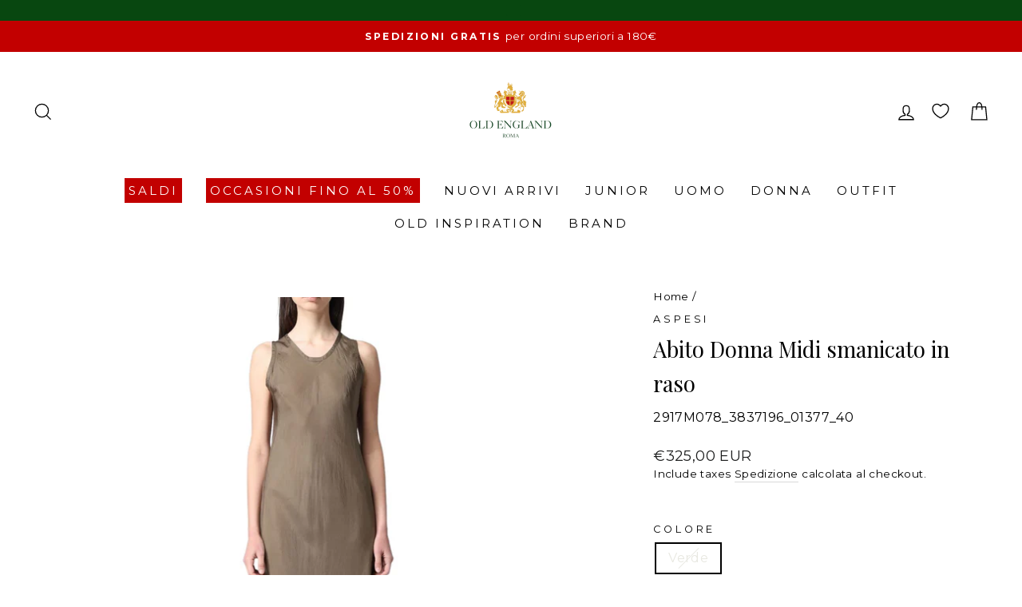

--- FILE ---
content_type: application/javascript; charset=utf-8
request_url: https://www.mixandfind.com/mixandfind.tk.min.js?apikey=NTEyX2JhbnRvYWtleQ==
body_size: 35923
content:
(function(window,document){var sm_outfitWidth=390;var sm_nameFieldLabel='title';var sm_deliverypercentage=0;var sm_forceparams={};var sm_enableFirstOutfitOrder=true;var sm_enablePulseProductTag=true;var sm_enableCookieABtest=false;var sm_openProductInSameWindow=false;var sm_useHashForUrlOutfit=false;var sm_visual_openMode={mobile:'self',desktop:'blank'};var vis_forceparams={};var queuedCallsPreload=[];window.bnt_r_ai_preload=function(){if(typeof bnt_r_ai!=='undefined'){bnt_r_ai.apply(null,arguments);}else{queuedCallsPreload.push(arguments);}};var vis_imghero="https://www.bantoa.com/images/ext/visual_img_default_search.png";var vto_imghero_woman="https://www.bantoa.com/images/ext/vto_hero_woman.png";var vto_imghero_man="https://www.bantoa.com/images/ext/vto_hero_man.png";var sm_customcss=`#bantoa-outfit-container.template-gallery{max-width:1350px;margin:0 auto}.sm-outfit{background:#f8f8f8;padding:10px;border-radius:8px}.arrow svg{fill:#fff}.sm-outfit .sm-product-price s{color:#000;font-weight:400}.sm-product-price{font-weight:800}.sm-product-price.discounted{font-weight:800}#sm-recommendation.sm-recommendation-listing #right-arrow{right:0px}.d-md-none #sm-outfit-box-inject-home{padding:5px 0px 0 2px}.d-none #sm-outfit-box-inject-home{padding:5px 15px 0}#sm-outfit-box-inject,#sm-recommendation{clear:both}#sm-outfit-box-inject{overflow:scroll;width:100%;padding-left:3.65%;padding-right:3.65%}.sm-recommendation #left-arrow{left:0px}.sm-recommendation #right-arrow{right:0px}.sm-recommendation .arrow{border-radius:0;height:80px;background:#2b2b2b;border:1px solid #2b2b2b}.arrow svg{height:15px !important;width:15px !important}.sm-product p{margin:0 !important;font-size:13px;letter-spacing:-0.04em}.sm-recommendation h2{font-size:14px !important;margin-bottom:20px;font-family Quantico,sans-serif}.sm-outfit .sm-product-title{font-size:11px}.sm-outfit .sm-product{max-width:120px}.template-gallery{max-width:1200px;margin:0 auto}`;var sm_nameFieldLabel='brand';var sm_enableCookieABtest=false;var sm_deliverypercentage=100;var sm_forceparams={pdp:{max_outfit:12,min_outfit:1},'page-outfit-women':{max_outfit:100,},'page-outfit-men':{max_outfit:100,},'home-outfit-women':{tag:'super estivi-filtergender-women'},'home-outfit-men':{tag:'super estivi-filtergender-men'}};var urlParams=new URLSearchParams(window.location.search);var apiKey='NTEyX2JhbnRvYWtleQ==';var visitor=null;var country='it';var sm_debugMode=false;var isReskytWebView=(function(){var userAgent=navigator.userAgent||'';return userAgent.toLowerCase().indexOf('rktwebview')!==-1;})();function getCookie(name){var value="; "+document.cookie;var parts=value.split("; "+name+"=");if(parts.length===2)return parts.pop().split(";").shift();}
function logInfo(){if(sm_debugMode){arguments[0]='[OUTFIT DEBUG MESSAGE] '+arguments[0];console.info.apply(console,arguments);}}
function logWarn(){if(sm_debugMode){arguments[0]='[OUTFIT DEBUG MESSAGE] '+arguments[0];console.warn.apply(console,arguments);}}
function logError(){if(sm_debugMode){arguments[0]='[OUTFIT DEBUG MESSAGE] '+arguments[0];console.error.apply(console,arguments);}}
function getSecondLevelDomain(){var parts=location.hostname.split('.');if(parts.length<2)return location.hostname;return parts.slice(-2).join('.');}
function mapDepartmentCode(department){var mapping={'women':'f','men':'m','kids':'k'};return mapping[department]||null;}
function isEmail(email){var emailPattern=/^[^\s@]+@[^\s@]+\.[^\s@]+$/;return emailPattern.test(email);}
var BntStorage=(function(){var fakeLocalStorage={store:{},getItem:function(key){return this.store.hasOwnProperty(key)?this.store[key]:null;},setItem:function(key,value){this.store[key]=String(value);},removeItem:function(key){delete this.store[key];},clear:function(){this.store={};}};function isLocalStorageAvailable(){try{var test='__test__';localStorage.setItem(test,test);localStorage.removeItem(test);return true;}catch(e){return false;}}
return isLocalStorageAvailable()?window.localStorage:fakeLocalStorage;})();function checkIfIsTouchDevice(){if('ontouchstart'in window)return true;if(navigator.maxTouchPoints>0)return true;if(navigator.msMaxTouchPoints>0)return true;if(window.matchMedia&&window.matchMedia("(pointer: coarse)").matches){return true;}
return false;}
if(urlParams.has('sm_dp')&&urlParams.get('sm_dp')==='1'){sm_debugMode=true;}
if(urlParams.has('sm_dp')&&urlParams.get('sm_dp')==='cookie'){document.cookie="sm_dp=1;max-age="+365*24*60*60+";path=/;domain=."+getSecondLevelDomain()+";Secure;priority=High";}
if(getCookie('sm_dp')!==undefined){sm_debugMode=true;}
if(sm_debugMode){logInfo('Debug mode enabled');}
if(urlParams.has('sm_force_country')){var forceCountryParam=urlParams.get('sm_force_country').toLowerCase();if(forceCountryParam.indexOf(',cookie')!==-1){var countryCode=forceCountryParam.replace(',cookie','');if(/^[a-z]{2}$/.test(countryCode)){document.cookie="sm_force_country="+countryCode+";max-age="+365*24*60*60+";path=/;domain=."+getSecondLevelDomain()+";Secure;priority=High";country=countryCode;if(sm_debugMode)logInfo('Country forced via URL and saved to cookie: '+country);}}else if(/^[a-z]{2}$/.test(forceCountryParam)){country=forceCountryParam;if(sm_debugMode)logInfo('Country forced via URL: '+country);}}
if(!urlParams.has('sm_force_country')&&getCookie('sm_force_country')!==undefined){var cookieCountry=getCookie('sm_force_country');if(/^[a-z]{2}$/.test(cookieCountry)){country=cookieCountry;if(sm_debugMode)logInfo('Country forced via cookie: '+country);}}
function generateBnt_ui(){var d=new Date().getTime();var uuid='yxxx-xxxxxxxxxxxx'.replace(/[xy]/g,function(c){var r=Math.floor((d+Math.random()*10)%10);d=Math.floor(d / 10);return(c==='x'?r:(r%4+8)).toString(10);});return uuid;}
function setBnt_ui(bnt_ui){document.cookie="bnt_ui="+bnt_ui+";max-age="+365*24*60*60+";path=/;domain=."+getSecondLevelDomain()+";Secure;priority=High";BntStorage.setItem('bnt_ui',bnt_ui);}
function getBnt_ui(){let bnt_ui=getCookie('bnt_ui');if(!bnt_ui){let bnt_uiFromLocalStorage=BntStorage.getItem('bnt_ui');if(bnt_uiFromLocalStorage){document.cookie="bnt_ui="+bnt_uiFromLocalStorage.replace(/[^0-9-]/g,'')+";max-age="+365*24*60*60+";path=/;domain=."+getSecondLevelDomain()+";Secure;priority=High";return bnt_uiFromLocalStorage;}
bnt_ui=generateBnt_ui();setBnt_ui(bnt_ui.replace(/[^0-9-]/g,''));}
return bnt_ui;}
var bnt_ui=getBnt_ui();if(urlParams.has('clickref')){var clickref=urlParams.get('clickref');var now=new Date();var expiryDate=new Date(now.getTime()+30*24*60*60*1000);var clickrefData={value:clickref,expiry:expiryDate.getTime()};BntStorage.setItem('clr_bnt',JSON.stringify(clickrefData));document.cookie="clr_bnt="+clickref+";max-age="+30*24*60*60+";path=/;domain=."+getSecondLevelDomain()+";Secure;priority=High";logInfo('Clickref value stored:',clickref);}
function getLocalStorageClickref(){var clickrefData=BntStorage.getItem('clr_bnt');if(clickrefData){try{clickrefData=JSON.parse(clickrefData);}catch(e){BntStorage.removeItem('clr_bnt');logError("Parsing error clickrefData:",e);return null;}
var now=new Date();if(now.getTime()<clickrefData.expiry){return clickrefData.value;}else{BntStorage.removeItem('clr_bnt');}}
return null;}
function getLocalStorageData(elementKey){var elData=BntStorage.getItem(elementKey);if(elData){try{elData=JSON.parse(elData);}catch(e){BntStorage.removeItem(elementKey);logError("Parsing error bnt_lcData:",e);return null;}
var now=new Date();if(now.getTime()<elData.expiry){return elData.value;}else{BntStorage.removeItem(elementKey);}}
return null;}
var clickrefValue=getCookie('clr_bnt');if(!clickrefValue){clickrefValue=getLocalStorageClickref();}
var bnt_lc=getCookie('bnt_lc');if(!bnt_lc){bnt_lc=getLocalStorageData('bnt_lc');if(bnt_lc){document.cookie="bnt_lc="+bnt_lc+";max-age="+365*24*60*60+";path=/;domain=."+getSecondLevelDomain()+";Secure;priority=High";}}
var bnt_lcvis=getCookie('bnt_lcvis');if(!bnt_lcvis){bnt_lcvis=getLocalStorageData('bnt_lcvis');if(bnt_lcvis){document.cookie="bnt_lcvis="+bnt_lcvis+";max-age="+365*24*60*60+";path=/;domain=."+getSecondLevelDomain()+";Secure;priority=High";}}
function isUserInTargetGroup(bnt_ui_param=null){let userId=null;let lastDigits=null;if(typeof sm_deliverypercentage==='undefined'){return false;}
let deliveryPercentage;if(typeof sm_deliverypercentage==='object'&&sm_deliverypercentage!==null){deliveryPercentage=sm_deliverypercentage[country];if(typeof deliveryPercentage==='undefined'){if(sm_debugMode)logInfo('Delivery: country "'+country+'" not configured, returning false');return false;}}else{deliveryPercentage=sm_deliverypercentage;}
let pcPubb=deliveryPercentage-2;if(typeof sm_enableCookieABtest!='undefined'&&sm_enableCookieABtest){userId=(bnt_ui_param===null)?(bnt_ui||getBnt_ui()):bnt_ui_param;lastDigits=parseInt(userId.slice(-2));if(lastDigits>=pcPubb){document.cookie="bnt_ab=B;max-age="+365*24*60*60+";path=/;domain=."+getSecondLevelDomain()+";Secure;priority=High";BntStorage.setItem('bnt_ab','B');}else{document.cookie="bnt_ab=A;max-age="+365*24*60*60+";path=/;domain=."+getSecondLevelDomain()+";Secure;priority=High";BntStorage.setItem('bnt_ab','A');}}
if(sm_debugMode){logInfo('Delivery: country "'+country+'", percentage '+deliveryPercentage+'%');return true;}
if(deliveryPercentage===0){return false;}
if(deliveryPercentage===100){return true;}
if(userId===null){userId=(bnt_ui_param===null)?(bnt_ui||getBnt_ui()):bnt_ui_param;lastDigits=parseInt(userId.slice(-2));}
if(isNaN(lastDigits)||lastDigits<0||lastDigits>99){return false;}
return lastDigits>=pcPubb;}
var stlmx_enabled=isUserInTargetGroup(bnt_ui);var existingCalls=(window.bnt_t&&window.bnt_t.q)?window.bnt_t.q:[];window.bnt_t=function(command,event,parameters){if(command==='create'){if(apiKey==null){apiKey=arguments[1];}
var isCountryForced=urlParams.has('sm_force_country')||getCookie('sm_force_country')!==undefined;const LOCALE_REGEX=/^[A-Za-z]{2}(?:[-_][A-Za-z]{2})?$/;if(!isCountryForced&&typeof arguments[1]==='string'&&LOCALE_REGEX.test(arguments[1])){country=arguments[1].toLowerCase();}
if(visitor==null&&arguments[2]!==undefined&&arguments[2].visitor!==undefined){visitor=arguments[2].visitor;}
logInfo('Run '+command+' command  [API KEY: '+apiKey+']');}else if(command==='track'&&apiKey){parameters.apiKey=apiKey;logInfo('Run '+command+' command for event '+event+' [API KEY: '+apiKey+']');if(parameters.visitor){visitor=parameters.visitor;}
if(visitor){if(isEmail(visitor)){parameters.visitor=btoa(visitor);}else{parameters.visitor=visitor;}}else if(parameters.email){visitor=parameters.email;if(isEmail(visitor)){parameters.visitor=btoa(visitor);}else{parameters.visitor=visitor;}}
if(clickrefValue){parameters.clickref=clickrefValue;}
if(bnt_ui){parameters.bnt_ui=bnt_ui;}
if(country){parameters.country=country;}
if(bnt_lc){parameters.bnt_lc=bnt_lc;}
if(bnt_lcvis){parameters.bnt_lcvis=bnt_lcvis;}
if(navigator.userAgent){parameters.user_agent=navigator.userAgent;}
if(stlmx_enabled){parameters.isstylemixenabled='1';}else{parameters.isstylemixenabled='0';}
if(event==='Purchase'){bantoa_sale_track(parameters.transaction_id,parameters.value,parameters.items,parameters.apiKey,parameters.clickref,parameters.visitor?parameters.visitor:undefined);}
if(event==='PageView'){return;parameters={...parameters,language:window.navigator.language,page_location:window.location.href,page_referrer:document.referrer,page_title:document.title,screen_resolution:window.screen.width+'x'+window.screen.height};}
sendDataToServer(event,parameters);}};for(var i=0;i<existingCalls.length;i++){bnt_t.apply(null,existingCalls[i]);}
function bantoa_sale_track(t_id,t_tot,t_bas,d_id,cref,visitor){var xmlhttp=new XMLHttpRequest();xmlhttp.onreadystatechange=function(){if(xmlhttp.readyState===XMLHttpRequest.DONE){if(xmlhttp.status===400){logError('There was an error 400.');}}};if(typeof cref==='undefined'||cref==='undefined'){cref=-1;}
t_bas=t_bas.join("£");var url='https://api.mixandfind.com/api/inserttransaction';url=url+'?apikey='+d_id+'&cref='+cref+'&tid='+t_id+'&ttot='+t_tot+'&tbas='+t_bas;if(visitor){url+='&visitor='+visitor;}
xmlhttp.withCredentials=true;xmlhttp.open("GET",url,true);xmlhttp.send();}
function sendDataToServer(event,params){var xhr=new XMLHttpRequest();var url="https://api.mixandfind.com/api/event";xhr.withCredentials=true;xhr.open("POST",url,true);xhr.setRequestHeader("Content-Type","application/json;charset=UTF-8");xhr.onload=function(){if(xhr.status>=200&&xhr.status<400){logInfo('Event '+event+' sent successfully to Server.');try{var response=JSON.parse(xhr.responseText);if(response.id&&response.id!==''&&bnt_ui!==response.id){setBnt_ui(response.id);}}catch(e){logError('Error parsing response:',e);}}else{logError('Server responded with an error:',xhr.responseText);}};xhr.onerror=function(){logError('Failed to send data to server.');};xhr.send(JSON.stringify({event:event,...params}));}
var existingCallsAi=(window.bnt_r_ai&&window.bnt_r_ai.q)?window.bnt_r_ai.q:[];var hoverEventCalled={};var sm_lead_requireEmail=true;var sm_lead_useVisitor=true;var sm_lead_visitorEmail=null;var sm_lead_gender=null;var sm_lead_showWatermark=true;var sm_lastfeedupdate='1768793667';var B2B_TRANSLATIONS={"it":{"vto_error_generic":"Si è verificato un errore nella generazione della tua prova virtuale.<br \/><br \/>Assicurati di aver inserito una foto con una sola persona in figura intera.","vto_error_invalid_file":"Per favore seleziona un file immagine valido","vto_error_file_read":"Errore durante la lettura del file","vto_error_camera":"Impossibile accedere alla fotocamera","vto_error_api_key":"API key non configurata","vto_error_no_products":"Nessun prodotto specificato","vto_error_timeout":"La richiesta ha impiegato troppo tempo. Per favore riprova.","vto_error_no_params":"Parametri non disponibili","vto_error_cancelled":"Richiesta annullata","vto_error_no_connection":"Nessuna connessione internet. Per favore verifica la tua connessione e riprova.","vto_error_connection":"Errore di connessione. Verifica la tua connessione internet e riprova.","vto_error_session_expired":"La sessione è scaduta. Per favore riprova.","vto_error_already_processed":"Questa richiesta è già stata elaborata. Per favore riprova con una nuova foto.","vto_error_unauthorized":"Accesso non autorizzato. Per favore riprova.","vto_error_image_too_large":"L'immagine è troppo grande. Per favore riprova con un'immagine più piccola.","vto_error_api_invalid":"Risposta API non valida","vto_error_tracking":"Errore di sistema","vto_title":"Prova Virtuale","vto_upload_photo":"CARICA FOTO","vto_capture_photo":"SCATTA FOTO","vto_take_photo_title":"Scatta una foto","vto_cancel":"ANNULLA","vto_your_photo":"La tua foto","vto_analyzing":"Stiamo analizzando la tua foto","vto_generating":"Generazione in corso","vto_wait_inspiration":"Nell'attesa lasciati ispirare...","vto_download":"Scarica","vto_share":"Condividi","vto_info":"Info","vto_select_size":"Seleziona taglia","vto_add_to_cart":"Aggiungi al carrello","vto_adding":"Aggiunta in corso...","vto_added":"Prodotto aggiunto","vto_added_to_cart":"Prodotto aggiunto al carrello","vto_disclaimer_title":"Attenzione","vto_disclaimer_text":"i prodotti, la vestibilità ed alcuni dettagli potrebbero differire anche in modo significativo rispetto all'articolo reale. Verifica sempre i dettagli del prodotto sul sito prima dell'acquisto.","vto_share_title":"La mia prova virtuale","vto_share_text":"Guarda come mi sta!","vto_share_fallback":"Usa il pulsante Scarica per salvare l'immagine","vto_copied":"Testo copiato! Incollalo nel tuo messaggio","vto_file_name":"la tua prova","vto_prompt_1":"Come ti sta?","vto_prompt_2":"Cosa ne pensi?","vto_prompt_3":"Ti piace?","vto_prompt_4":"Che ne dici?","vto_prompt_5":"Come ti vedi?","vto_prompt_6":"Ti convince?","vto_prompt_7":"Come lo trovi?","vis_sort_by":"Ordina per:","vis_most_similar":"I più simili","vis_price_asc":"Prezzo crescente","vis_price_desc":"Prezzo decrescente","vis_no_results":"Nessun risultato trovato","vis_no_outfit":"Nessun outfit trovato","vis_inspiration":"Lasciati ispirare","vis_gender_question":"In quale reparto intendi effettuare la ricerca?","vis_back":"Indietro","vis_cancelled":"Operazione annullata dall'utente","vis_filter_size":"Prodotti alternativi in taglia:","vis_code_missing":"Parametro 'code' mancante","vis_loading":"Ricerca prodotti simili in corso...","vis_no_products_in_image":"Nessun prodotto trovato all'interno dell'immagine.","vis_no_photo_selected":"Nessuna foto selezionata.","vis_camera_error":"Impossibile accedere alla fotocamera.","vis_chooser_title":"SCATTA, CERCA, INDOSSA","vis_chooser_subtitle":"Scatta una foto o carica un'immagine per trovare il prodotto che cerchi o prodotti simili.","vis_upload_image":"CARICA IMMAGINE","vis_capture_photo":"SCATTA FOTO","vis_close":"CHIUDI","vis_loading_error":"Si è verificato un errore durante il caricamento dei risultati.","sm_carousel_label":"Carosello outfit, scorri orizzontalmente con frecce o tasti freccia","sm_scroll_back":"Scorri indietro","sm_scroll_forward":"Scorri avanti","sm_selector_missing":"Parametro selector mancante","sm_no_outfits":"Errore: non esistono outfit","sm_utils_unavailable":"OutfitUtils non disponibile","sm_go_to_outfit":"Vai alla pagina outfit","lead_email_invalid":"Indirizzo email non valido","lead_email_required":"Email obbligatoria","lead_privacy_required":"Devi accettare la privacy policy","lead_success":"Iscrizione completata!","lead_error":"Si è verificato un errore. Riprova più tardi.","lead_subscribe":"Iscriviti","lead_sending":"Invio in corso...","lead_title_outfits":"Ecco gli outfit adatti a te","lead_title_find_look":"Vuoi trovare il look perfetto per te?","lead_description":"Scopri i look pensati per il tuo stile, clicca sui prodotti e trova subito dettagli e ispirazioni.","lead_btn_prev":"Indietro","lead_btn_next":"Avanti","lead_intro_text":"Rispondi a poche semplici domande, e ti proporremo outfit {gender} perfetti per il tuo stile e per le tue caratteristiche. Iniziamo?","lead_name_invalid":"Inserisci un nome valido (min. 3 caratteri, senza numeri)","lead_phone_invalid":"Inserisci un numero di cellulare italiano valido","lead_select_answer":"Seleziona almeno una risposta","lead_enter_name":"Inserisci il tuo nome","lead_name_placeholder":"Il tuo nome","lead_enter_phone":"Inserisci il tuo numero di cellulare","lead_searching_outfits":"Stiamo cercando gli outfit più adatti a te ...","lead_enter_email":"Inserisci la tua email","lead_privacy_text":"Consapevole dei diritti a me riservati compresa la successiva revoca, acconsento a ricevere gratuitamente newsletter e comunicazioni promozionali, dichiaro di essere maggiorenne e di aver preso visione dell'informativa privacy","lead_discover_outfits":"Scopri gli outfit per te","lead_styling_progress":"Styling in corso...","api_error_email_or_phone_required":"È richiesta un'email o un numero di telefono","api_error_email_invalid":"Indirizzo email non valido","api_error_name_invalid":"Nome non valido (min. 3 caratteri, senza numeri)","api_error_phone_invalid":"Numero di cellulare non valido","api_error_gender_required":"Seleziona il genere","api_error_dimvalue_required":"Completa tutte le domande","api_error_dimvalue_invalid":"Risposte non valide","api_error_whatsapp_send_error":"Errore nell'invio del messaggio WhatsApp. Riprova più tardi.","api_error_email_send_error":"Errore nell'invio dell'email. Riprova più tardi.","api_error_unexpected_error":"Si è verificato un errore inatteso. Riprova più tardi.","api_error_network_error":"Errore di connessione. Verifica la tua connessione internet e riprova.","api_success_whatsapp_sent":"Controlla WhatsApp! Troverai una selezione di outfit che pensiamo potrebbero piacerti.","api_success_email_sent":"Email inviata! Controlla la tua casella di posta.<br>Nel caso non la trovassi in Posta in Arrivo, verifica anche la cartella SPAM.<br>Troverai un link per accedere a dei look che pensiamo potrebbero piacerti.<br>Buono shopping!","loading":"Caricamento...","error_generic":"Si è verificato un errore. Riprova più tardi.","woman":"Donna","man":"Uomo","stl_prev_outfit":"Outfit precedente","stl_next_outfit":"Outfit successivo","stl_buy":"Acquista","lead_gender_women":"da donna","lead_gender_men":"da uomo"}};var b2b_currentLang='it';var B2B_CURRENCIES={"it":"EUR"};var b2b_currentCurrency='EUR';var B2B_CURRENCY_CONFIG={'EUR':{symbol:'€',position:'after',decimal:',',thousand:'.'},'USD':{symbol:'$',position:'before',decimal:'.',thousand:','},'GBP':{symbol:'£',position:'before',decimal:'.',thousand:','},'PLN':{symbol:'zł',position:'after',decimal:',',thousand:' '},'CHF':{symbol:'CHF ',position:'before',decimal:'.',thousand:"'"},'CZK':{symbol:'Kč',position:'after',decimal:',',thousand:' '},'SEK':{symbol:'kr',position:'after',decimal:',',thousand:' '},'DKK':{symbol:'kr',position:'after',decimal:',',thousand:'.'},'NOK':{symbol:'kr',position:'after',decimal:',',thousand:' '},'RON':{symbol:'lei',position:'after',decimal:',',thousand:'.'},'HUF':{symbol:'Ft',position:'after',decimal:',',thousand:' '}};function b2b_getCurrency(){return b2b_currentCurrency;}
function b2b_setLanguage(lang){var langCode=(lang||'it').toLowerCase().substring(0,2);b2b_currentLang=B2B_TRANSLATIONS[langCode]?langCode:'it';b2b_currentCurrency=B2B_CURRENCIES[langCode]||B2B_CURRENCIES['it']||'EUR';}
function b2b_t(key,replacements){var text=(B2B_TRANSLATIONS[b2b_currentLang]&&B2B_TRANSLATIONS[b2b_currentLang][key])||(B2B_TRANSLATIONS['it']&&B2B_TRANSLATIONS['it'][key])||key;if(replacements){Object.keys(replacements).forEach(function(k){text=text.replace(new RegExp('\\{'+k+'\\}','g'),replacements[k]);});}
return text;}
if(typeof country!=='undefined'&&country){b2b_setLanguage(country);}
var isTouchDevice='ontouchstart'in window;if(isTouchDevice){if(!checkIfIsTouchDevice()&&(!navigator.userAgent||!navigator.userAgent.match(/SamsungBrowser/i))){isTouchDevice=false;}}
if(typeof sm_customcss!=='undefined'){var cssCustom=document.createElement('style');cssCustom.innerHTML=sm_customcss;if(document.body){document.body.appendChild(cssCustom);}else{document.head.appendChild(cssCustom);}}
function b2b_deepMerge(target,source){if(!source)return target;var result=Object.assign({},target);Object.keys(source).forEach(function(key){if(source[key]&&typeof source[key]==='object'&&!Array.isArray(source[key])){result[key]=b2b_deepMerge(result[key]||{},source[key]);}else{result[key]=source[key];}});return result;}
function isMobileDevice(){if(navigator.userAgentData&&typeof navigator.userAgentData.mobile==='boolean'){return navigator.userAgentData.mobile;}
if(window.matchMedia&&window.matchMedia("(pointer: coarse)").matches){return true;}
return/Mobi|Android|iPhone|iPad|iPod/i.test(navigator.userAgent);}
function setTrackingCookie(name,days){days=days||30;var now=new Date();var expiryDate=new Date(now.getTime()+days*24*60*60*1000);var data={value:Math.floor(now.getTime()/ 1000),expiry:expiryDate.getTime()};if(typeof BntStorage!=='undefined'){BntStorage.setItem(name,JSON.stringify(data));}
document.cookie=name+"="+data.value+";max-age="+(days*24*60*60)+";path=/;domain=."+getSecondLevelDomain()+";Secure;priority=High";}
window.bnt_r_ai=function(command,event,parameters){if(parameters&&parameters.languages&&typeof country!=='undefined'){var langOverride=parameters.languages[country];if(langOverride){parameters=b2b_deepMerge(parameters,langOverride);}
delete parameters.languages;}
if(command==='render'){if(!parameters.position){parameters.position='(not set)';logError('Parameters position not set');}else{let forceParams=sm_forceparams[parameters.position];if(forceParams!==undefined){Object.keys(forceParams).forEach(key=>{parameters[key]=forceParams[key];});}}
if(parameters.disabled!==undefined&&parameters.disabled===true){logInfo('Render disabled for position '+parameters.position);return;}
let urlParams=new URLSearchParams(window.location.search);let hashParams=new URLSearchParams(window.location.hash.substring(1));if(urlParams.has('sm_ou')){parameters.firstoutfit=parseInt(urlParams.get('sm_ou'));}else if(hashParams.has('sm_ou')){parameters.firstoutfit=parseInt(hashParams.get('sm_ou'));}
if(isUserInTargetGroup()){if(event==='outfit'){getOutfitFromAPI(parameters).then(response=>{if(response){renderOutfits(response,parameters);}}).catch(errorDetail=>logError('Error in call getOutfitFromAPI:',errorDetail));}else if(event==='virtual-try-on'){if(typeof smOpenVirtualTryOnModal==='function'){smOpenVirtualTryOnModal(parameters);}else{logError('smOpenVirtualTryOnModal function not available');}}}}else if(command==='leadgen'){if(event==='popup'){if(typeof smOpenModalLead==='function'){const queryStringParams=new URLSearchParams(window.location.search);if(queryStringParams.get('smOpenModalLead')!='1'){let timer=typeof parameters.timer==="number"?parameters.timer*1000:0;let days=typeof parameters.days==="number"?parameters.days:undefined;let blockAlreadyCompleted=parameters.blockAlreadyCompleted!==false;let useVisitor=parameters.useVisitor!==undefined?parameters.useVisitor:true;sm_lead_useVisitor=useVisitor;sm_lead_visitorEmail=(useVisitor&&typeof visitor!=="undefined"&&isEmail(visitor))?visitor:undefined;sm_lead_requireEmail=parameters.requireEmail!==false;sm_lead_requireName=parameters.requireName||false;sm_lead_requireMobilePhone=parameters.requireMobilePhone||false;sm_lead_gender=parameters.gender||{"women":b2b_t('woman'),"men":b2b_t('man')};sm_lead_showWatermark=parameters.showWatermark!==false;smLeadModalLoadContent('getForm');setTimeout(()=>{smOpenModalLead(days,blockAlreadyCompleted);},timer);}}}}else if(command==='visual'){if(event==='modal'||event==='data'){if(!parameters.position){parameters.position='(not set)';logError('Parameters position not set');}else{let forceParams=vis_forceparams[parameters.position];if(forceParams!==undefined){Object.keys(forceParams).forEach(key=>{parameters[key]=forceParams[key];});}}
if(parameters.disabled!==undefined&&parameters.disabled===true){logInfo('Render disabled for position '+parameters.position);return;}
if(isUserInTargetGroup()){if(event==='modal'){if(typeof smOpenModalVisualAI==='function'){smOpenModalVisualAI(parameters);}}else if(event==='data'){parameters.bantoaApiReturnFormat=true;function tryFetchVisualResults(attempts,maxAttempts,delay){attempts=attempts||0;maxAttempts=maxAttempts||10;delay=delay||200;if(typeof fetchVisualResults==='function'){return fetchVisualResults(parameters).then(data=>{if(typeof parameters.callback==='function'){parameters.callback(data);}
return data;}).catch(err=>{logError('Error fetching visual data',err);throw err;});}else if(attempts<maxAttempts){return new Promise(function(resolve){setTimeout(function(){resolve(tryFetchVisualResults(attempts+1,maxAttempts,delay));},delay);});}else{logError('fetchVisualResults non disponibile dopo '+maxAttempts+' tentativi');return Promise.reject(new Error('fetchVisualResults non disponibile'));}}
return tryFetchVisualResults();}}}else if(event==='checkproduct'){function tryCheckProductVisual(attempts,maxAttempts,delay){attempts=attempts||0;maxAttempts=maxAttempts||10;delay=delay||200;if(typeof smCheckProductVisual==='function'){return smCheckProductVisual(parameters);}else if(attempts<maxAttempts){return new Promise(function(resolve){setTimeout(function(){resolve(tryCheckProductVisual(attempts+1,maxAttempts,delay));},delay);});}else{logError('smCheckProductVisual non disponibile dopo '+maxAttempts+' tentativi');return Promise.resolve({productexist:'error'});}}
return tryCheckProductVisual();}}};for(let i=0;i<queuedCallsPreload.length;i++){bnt_r_ai.apply(null,queuedCallsPreload[i]);}
for(let i=0;i<existingCallsAi.length;i++){bnt_r_ai.apply(null,existingCallsAi[i]);}
function getOutfitFromAPI(parameters){return new Promise((resolve,reject)=>{var request=new XMLHttpRequest();var url='https://api.mixandfind.com/api/getoutfit';url=url+'?apikey='+apiKey;if(parameters.items){if(Array.isArray(parameters.items)){parameters.items=parameters.items.join(',');}
url+='&productCodes='+parameters.items;}
if(parameters.outfits){url+='&outfitsIds='+parameters.outfits;}
if(parameters.firstoutfit){url+='&firstoutfit='+parameters.firstoutfit;}
if(parameters.tag){url+='&tag='+parameters.tag;if(visitor!=null){url+='&visitor='+visitor;}
if(bnt_ui!=null){url+='&bnt_ui='+bnt_ui;}}
if(parameters.max_outfit){url+='&maxoutfit='+parameters.max_outfit;}
if(parameters.min_outfit){url+='&minoutfit='+parameters.min_outfit;}
if(parameters.type){url+='&type='+parameters.type;}
if(parameters.filterOnlyCurrentSeason){url+='&filteronlycurrentseason=1';}
if(parameters.showOnModel){url+='&showonmodel=1';}
if(parameters.showBestSellerIfEmpty){url+='&showbestsellerifempty=1';}
if(sm_lastfeedupdate){url+='&tm='+sm_lastfeedupdate;}
if(typeof country!=='undefined'&&country){url+='&country='+encodeURIComponent(country);}
request.responseType='json';request.open('GET',url,true);request.onload=function(e){if(this.status===200){if(this.response.outfits!==undefined){logInfo('Returned '+Object.keys(this.response.outfits).length+' outfits');}
resolve(this.response);}else{logError('Error in request '+this.status);reject(new Error('Error in request '+this.status));}};request.send();});}
function retryFindElement(params,attempt=0){const delays=[100,200,500,1000];return new Promise((resolve,reject)=>{const elem=document.querySelectorAll(params.selector);if(elem.length>0){logInfo(`Elemento ${params.selector} trovato dopo ${attempt+1} tentativo/i.`);resolve(elem);}else if(attempt<delays.length){setTimeout(()=>{retryFindElement(params,attempt+1).then(resolve).catch(reject);},delays[attempt]);}else{reject(`Errore: elemento ${params.selector} non trovato nel DOM dopo ${attempt} tentativi.`);}});}
var OutfitUtils={formatPrice:function(price){var currency=b2b_getCurrency();var config=B2B_CURRENCY_CONFIG[currency]||B2B_CURRENCY_CONFIG['EUR'];var num=parseFloat(price).toFixed(2);var parts=num.split('.');var intPart=parts[0].replace(/\B(?=(\d{3})+(?!\d))/g,config.thousand);var formatted=intPart+config.decimal+parts[1];if(config.position==='before'){return config.symbol+formatted;}else{return formatted+config.symbol;}},formatEuroPrice:function(price){return this.formatPrice(price);},trackOutfitImpression:function(outfitIds,position,department){if(typeof bnt_t!=='undefined'){var eventData={consent:0,items:outfitIds,position:position};var deptCode=mapDepartmentCode(department);if(deptCode){eventData.department=deptCode;}
bnt_t('track','ImpressionOutfits',eventData);}},trackOutfitHover:function(outfitId,position,department){if(typeof bnt_t!=='undefined'){var eventData={consent:0,currency:b2b_getCurrency(),idoutfit:outfitId,position:position};var deptCode=mapDepartmentCode(department);if(deptCode){eventData.department=deptCode;}
bnt_t('track','HoverOutfit',eventData);}},trackProductClick:function(product,outfitId,position,department,source){if(typeof bnt_t!=='undefined'){var eventData={consent:0,items:[product.code],value:product.pricediscount||product.priceoriginal,currency:b2b_getCurrency(),idoutfit:outfitId,position:position,source:source||'stylemix'};var deptCode=mapDepartmentCode(department);if(deptCode){eventData.department=deptCode;}
bnt_t('track','TapProductOutfit',eventData);}},handleProductClick:function(product,outfitId,position,department,source){this.trackProductClick(product,outfitId,position,department,source);setTrackingCookie('bnt_lc');let destinationURL=product.url;if(typeof sm_enableFirstOutfitOrder!=='undefined'&&sm_enableFirstOutfitOrder){const separator=typeof sm_useHashForUrlOutfit!=='undefined'&&sm_useHashForUrlOutfit?'#sm_ou=':product.url.includes('?')?'&sm_ou=':'?sm_ou=';destinationURL+=separator+outfitId;}
if(isTouchDevice||(typeof sm_openProductInSameWindow!=='undefined'&&sm_openProductInSameWindow)){if(typeof sm_useHashForUrlOutfit!=='undefined'&&sm_useHashForUrlOutfit&&window.location.href.split(/[?#]/)[0]===destinationURL.split(/[?#]/)[0]){window.scrollTo({top:0,behavior:'smooth'});}
setTimeout(()=>window.location.href=destinationURL,100);}else{window.open(destinationURL,'_blank');}},createPriceElement:function(product,className='sm-product-price'){const price=document.createElement('div');price.className=className;if(product.pricediscount&&product.priceoriginal&&product.pricediscount!==product.priceoriginal){price.innerHTML=`<s>${this.formatEuroPrice(product.priceoriginal)}</s> ${this.formatEuroPrice(product.pricediscount)}`;}else{price.textContent=this.formatEuroPrice(product.priceoriginal||product.pricediscount||'0');}
return price;},removeExistingElement:function(position){const existingElement=document.getElementById('sm-recommendation-'+encodeURIComponent(position));if(existingElement){existingElement.remove();}}};async function renderOutfits(outfitsElem,params){if(!params.selector){logError(b2b_t('sm_selector_missing'));return}
try{var elems=await retryFindElement({selector:params.selector});}catch(error){logError(error);return;}
if(outfitsElem.outfits){var outfits=outfitsElem.outfits;}else{logError(b2b_t('sm_no_outfits'));return;}
OutfitUtils.removeExistingElement(params.position);var layout=params.layout||'moodboard';if(layout==='bundle'){if(typeof renderBundle1Layout==='function'){return renderBundle1Layout(outfits,params,elems);}else{logError('Layout bundle non disponibile');}}else if(layout==='bundle2'){if(typeof renderBundle2Layout==='function'){return renderBundle2Layout(outfits,params,elems);}else{logError('Layout bundle2 non disponibile');}}else{if(typeof renderMoodboardLayout==='function'){return renderMoodboardLayout(outfits,params,elems);}else{logError('Layout moodboard non disponibile');}}}
const ShopTheLookModal=(function(){'use strict';const CONFIG={MODAL_ID:'stl-modal',CSS_ID:'stl-modal-css',BTN_CSS_ID:'stl-btn-css',MAX_DOTS:8};let currentOutfits=[];let currentOutfitIndex=0;let currentParams=null;let modalElement=null;function injectButtonCSS(){if(document.getElementById(CONFIG.BTN_CSS_ID))return;const style=document.createElement('style');style.id=CONFIG.BTN_CSS_ID;style.textContent=`.stl-outfit-btn{display:block;box-sizing:border-box;width:100%;height:40px;padding:0 20px;margin-top:10px;background-color:transparent;color:#333;font-size:13px;font-weight:500;text-align:center;border:1.5px solid #333;border-radius:6px;cursor:pointer;transition:background-color 0.2s ease,color 0.2s ease;-webkit-font-smoothing:antialiased;-moz-osx-font-smoothing:grayscale}.stl-outfit-btn:hover{background-color:#333;color:#fff;border:1.5px solid #333}@media screen and (max-width:768px){.stl-outfit-btn{width:calc(100% - 15px);margin:0;clear:both}.sm-outfit-int-container.has-stl-btn .sm-outfit{margin-bottom:15px !important}}`;document.head.appendChild(style);}
function injectCSS(){if(document.getElementById(CONFIG.CSS_ID))return;const style=document.createElement('style');style.id=CONFIG.CSS_ID;style.textContent=`.stl-modal{position:fixed;z-index:2147483643;left:0;top:0;width:100vw;height:100vh;height:100dvh;overflow:hidden;background-color:rgba(0,0,0,0.85);display:none;opacity:0;transition:opacity 0.3s ease}.stl-modal.visible{opacity:1}.stl-modal-content{background:#fff;position:absolute;bottom:0;left:0;right:0;width:100%;max-height:90vh;max-height:90dvh;transform:translateY(100%);transition:transform 0.4s cubic-bezier(0.32,0.72,0,1);overflow:hidden;border-radius:16px 16px 0 0}.stl-modal.visible .stl-modal-content{transform:translateY(0)}@media screen and (min-width:768px){.stl-modal-content{position:relative;margin:3% auto;max-width:900px;max-height:85vh;max-height:85dvh;border-radius:12px;transform:translateY(30px)}.stl-modal.visible .stl-modal-content{transform:translateY(0)}}.stl-modal-inner{display:flex;flex-direction:column;height:100%;max-height:90vh;max-height:90dvh}@media screen and (min-width:768px){.stl-modal-inner{flex-direction:row;max-height:85vh;max-height:85dvh}}.stl-close-btn{position:absolute;top:12px;right:12px;width:36px;height:36px;background:rgba(255,255,255,0.9);border:none;border-radius:50%;cursor:pointer;z-index:10;display:flex;align-items:center;justify-content:center;box-shadow:0 2px 8px rgba(0,0,0,0.15);transition:transform 0.2s ease,background 0.2s ease}.stl-close-btn:hover{transform:scale(1.1);background:#fff}.stl-close-btn::before,.stl-close-btn::after{content:"";position:absolute;width:2px;height:18px;background-color:#333}.stl-close-btn::before{transform:rotate(45deg)}.stl-close-btn::after{transform:rotate(-45deg)}.stl-outfit-section{position:relative;flex:0 0 auto;background:#f5f5f5;display:flex;align-items:center;justify-content:center;min-height:300px;max-height:50vh}@media screen and (min-width:768px){.stl-outfit-section{flex:0 0 55%;min-height:auto;max-height:none}}.stl-outfit-img{max-width:100%;max-height:100%;object-fit:contain;padding:50px;box-sizing:border-box}.stl-nav-arrow{position:absolute;top:50%;transform:translateY(-50%);width:44px;height:44px;background:rgba(255,255,255,0.95);border:none;border-radius:50%;cursor:pointer;display:flex;align-items:center;justify-content:center;box-shadow:0 2px 12px rgba(0,0,0,0.15);transition:transform 0.2s ease,box-shadow 0.2s ease;z-index:5}.stl-nav-arrow:hover{transform:translateY(-50%) scale(1.1);box-shadow:0 4px 16px rgba(0,0,0,0.2);background:#fff;border:none}.stl-nav-arrow:focus,.stl-nav-arrow:active{background:rgba(255,255,255,0.95);border:none;outline:none}.stl-nav-arrow.prev{left:12px}.stl-nav-arrow.next{right:12px}.stl-nav-arrow svg{width:20px;height:20px;fill:#333}.stl-nav-arrow.prev svg{transform:rotate(180deg)}.stl-dots{position:absolute;bottom:12px;left:50%;transform:translateX(-50%);display:flex;gap:8px;z-index:5}.stl-dot{width:8px;height:8px;border-radius:50%;background:rgba(0,0,0,0.3);cursor:pointer;transition:background 0.2s ease,transform 0.2s ease}.stl-dot.active{background:#000;transform:scale(1.2)}.stl-dot:hover:not(.active){background:rgba(0,0,0,0.5)}.stl-products-section{flex:1;overflow-y:auto;padding:20px;-webkit-overflow-scrolling:touch}@media screen and (min-width:768px){.stl-products-section{flex:0 0 45%;padding:30px}}.stl-products-list{display:flex;flex-direction:column;gap:16px}.stl-product{display:flex;gap:16px;padding:12px;background:#fff;border:1px solid #eee;border-radius:10px;cursor:pointer;transition:transform 0.2s ease,box-shadow 0.2s ease,border-color 0.2s ease}.stl-product:hover{transform:translateY(-2px);box-shadow:0 4px 16px rgba(0,0,0,0.1);border-color:#ddd}.stl-product-img{width:100px;height:100px;object-fit:contain;background:#f9f9f9;border-radius:8px;flex-shrink:0;padding:8px;box-sizing:border-box}.stl-product-info{flex:1;display:flex;flex-direction:column;justify-content:center;min-width:0}.stl-product-name{font-size:14px;font-weight:500;color:#222;margin:0 0 6px;line-height:1.3;text-transform:capitalize;display:-webkit-box;-webkit-line-clamp:2;-webkit-box-orient:vertical;overflow:hidden}.stl-product-price{font-size:14px;color:#222;margin:0 0 10px}.stl-product-price s{color:#888;font-size:12px;margin-right:6px}.stl-product-btn{display:inline;background:none;border:none;padding:0;color:#222;font-size:13px;font-weight:600;text-decoration:underline;text-transform:uppercase;cursor:pointer;align-self:flex-start}.stl-product-btn:hover,.stl-product-btn:focus,.stl-product-btn:active{background:none;color:#000;text-decoration:underline}`;document.head.appendChild(style);}
function createModal(){if(document.getElementById(CONFIG.MODAL_ID)){modalElement=document.getElementById(CONFIG.MODAL_ID);return;}
const arrowSvg='<svg viewBox="0 0 24 24"><path d="M8.59 16.59L13.17 12 8.59 7.41 10 6l6 6-6 6z"/></svg>';modalElement=document.createElement('div');modalElement.id=CONFIG.MODAL_ID;modalElement.className='stl-modal';modalElement.innerHTML=`
            <div class="stl-modal-content">
                <button class="stl-close-btn" aria-label="Close"></button>
                <div class="stl-modal-inner">
                    <div class="stl-outfit-section">
                        <button class="stl-nav-arrow prev" aria-label="${b2b_t('stl_prev_outfit')}">${arrowSvg}</button>
                        <img class="stl-outfit-img" src="" alt="">
                        <button class="stl-nav-arrow next" aria-label="${b2b_t('stl_next_outfit')}">${arrowSvg}</button>
                        <div class="stl-dots"></div>
                    </div>
                    <div class="stl-products-section">
                        <div class="stl-products-list"></div>
                    </div>
                </div>
            </div>
        `;document.body.appendChild(modalElement);modalElement.querySelector('.stl-close-btn').addEventListener('click',close);modalElement.querySelector('.stl-nav-arrow.prev').addEventListener('click',()=>navigate(-1));modalElement.querySelector('.stl-nav-arrow.next').addEventListener('click',()=>navigate(1));modalElement.addEventListener('click',(e)=>{if(e.target===modalElement){close();}});document.addEventListener('keydown',(e)=>{if(e.key==='Escape'&&modalElement.style.display==='flex'){close();}});}
function open(outfits,startIndex,params){injectCSS();createModal();currentOutfits=Object.values(outfits).filter(o=>o&&o.idoutfit);currentOutfitIndex=Math.min(startIndex,currentOutfits.length-1);currentParams=params;document.body.style.overflow='hidden';modalElement.style.display='flex';requestAnimationFrame(()=>{modalElement.classList.add('visible');});updateContent();if(typeof bnt_t!=='undefined'){const outfit=currentOutfits[currentOutfitIndex];bnt_t('track','OpenShopTheLookModal',{consent:0,idoutfit:parseInt(outfit.idoutfit),position:params.position,department:mapDepartmentCode(outfit.department)});}}
function close(){if(!modalElement)return;modalElement.classList.remove('visible');setTimeout(()=>{modalElement.style.display='none';document.body.style.overflow='';},400);}
function navigate(direction){currentOutfitIndex+=direction;if(currentOutfitIndex<0){currentOutfitIndex=currentOutfits.length-1;}else if(currentOutfitIndex>=currentOutfits.length){currentOutfitIndex=0;}
updateContent();}
function updateContent(){const outfit=currentOutfits[currentOutfitIndex];if(!outfit)return;const imgEl=modalElement.querySelector('.stl-outfit-img');imgEl.src=outfit.image;imgEl.alt=outfit.title||'Outfit #'+outfit.idoutfit;const dotsContainer=modalElement.querySelector('.stl-dots');dotsContainer.innerHTML='';if(currentOutfits.length<=CONFIG.MAX_DOTS){currentOutfits.forEach((_,i)=>{const dot=document.createElement('span');dot.className='stl-dot'+(i===currentOutfitIndex?' active':'');dot.addEventListener('click',()=>{currentOutfitIndex=i;updateContent();});dotsContainer.appendChild(dot);});}
const productsList=modalElement.querySelector('.stl-products-list');productsList.innerHTML='';Object.values(outfit.products).forEach((product)=>{const productEl=document.createElement('div');productEl.className='stl-product';const img=document.createElement('img');img.className='stl-product-img';img.src=product.imgpng||'';img.alt=product[sm_nameFieldLabel]||'';img.loading='lazy';const info=document.createElement('div');info.className='stl-product-info';const name=document.createElement('p');name.className='stl-product-name';name.textContent=product[sm_nameFieldLabel]||'';const price=document.createElement('p');price.className='stl-product-price';if(product.pricediscount&&product.priceoriginal&&product.pricediscount!==product.priceoriginal){price.innerHTML='<s>'+OutfitUtils.formatEuroPrice(product.priceoriginal)+'</s> '+OutfitUtils.formatEuroPrice(product.pricediscount);}else{price.textContent=OutfitUtils.formatEuroPrice(product.priceoriginal||product.pricediscount||0);}
const btn=document.createElement('button');btn.className='stl-product-btn';btn.textContent=b2b_t('stl_buy');info.appendChild(name);info.appendChild(price);info.appendChild(btn);productEl.appendChild(img);productEl.appendChild(info);productsList.appendChild(productEl);productEl.addEventListener('click',()=>{handleProductClick(product,outfit);});});}
function handleProductClick(product,outfit){const idOutfit=parseInt(outfit.idoutfit);if(typeof bnt_t!=='undefined'){const tapEventData={consent:0,items:[product.code],value:product.pricediscount,currency:b2b_getCurrency(),idoutfit:idOutfit,position:currentParams.position,source:'modal'};const deptCode=mapDepartmentCode(outfit.department);if(deptCode){tapEventData.department=deptCode;}
bnt_t('track','TapProductOutfit',tapEventData);}
setTrackingCookie('bnt_lc');let destinationURL=product.url;if(typeof sm_enableFirstOutfitOrder!=='undefined'&&sm_enableFirstOutfitOrder){if(typeof sm_useHashForUrlOutfit!=='undefined'&&sm_useHashForUrlOutfit){destinationURL+='#sm_ou='+idOutfit;}else if(product.url.includes('?')){destinationURL+='&sm_ou='+idOutfit;}else{destinationURL+='?sm_ou='+idOutfit;}}
if(isTouchDevice||(typeof sm_openProductInSameWindow!=='undefined'&&sm_openProductInSameWindow)){close();setTimeout(()=>{window.location.href=destinationURL;},100);}else{window.open(destinationURL,'_blank');}}
return{open:open,close:close,injectButtonCSS:injectButtonCSS};})();function renderMoodboardLayout(outfits,params,elems){if(!document.getElementById('sm-moodboard-base-styles')){var css=document.createElement('style');css.id='sm-moodboard-base-styles';css.innerHTML=`@media (max-width:768px){.arrow{display:none}.sm-outfit,.sm-outfit.has-vto{width:calc(100% - 15px) !important;height:auto !important;margin:0 20px 0 0;float:left}.sm-outfit-int-container{width:calc(100% - 20px) !important}}.sm-outfit-int-container #sm-last-slide{padding:0;cursor:pointer}.sm-product-tooltip{display:none}.sm-product-tooltip[aria-hidden="false"]{display:block}@media (min-width:769px){.sm-recommendation .arrow{width:40px;height:40px;border-radius:50%;border:2px solid black;display:flex;justify-content:center;align-items:center;font-size:24px;cursor:pointer;position:absolute;background:#3e3e3ea6;border:1px solid #ccc;color:#fff;top:50%;z-index:200}.sm-recommendation #left-arrow{left:-10px;-moz-transform:scale(-1,1);-webkit-transform:scale(-1,1);-o-transform:scale(-1,1);-ms-transform:scale(-1,1);transform:scale(-1,1)}.sm-recommendation #right-arrow{right:-10px}.sm-recommendation #left-arrow:before,.sm-recommendation #right-arrow:before,.sm-recommendation #left-arrow:after,.sm-recommendation #right-arrow:after{display:none !important}.sm-recommendation .sm-outfit-int-container{margin:0 20px 0 20px}.sm-recommendation .sm-outfit-int-container:first-child{margin-left:0}}.sm-gooutfit-btn{position:absolute;cursor:pointer;top:.625rem;right:.6625rem;padding:.3125rem;cursor:pointer;width:5.1rem;height:5.1rem;box-shadow:0 .2rem .3rem 0 rgba(0,0,0,.1);justify-content:center;align-content:center;background-color:#fff;border-radius:50%;display:flex;z-index:10;text-align:center;font-size:14px;padding-top:17px;animation:fadeIn .6s ease-in-out forwards;opacity:0}.sm-gooutfit-btn.black{background-color:#000;color:#fff}.sm-gooutfit-btn.black svg{fill:#fff}.sm-gooutfit-btn.left{left:.6625rem}@keyframes fadeIn{0%{opacity:0}100%{opacity:1}}.sm-gooutfit-btn svg{margin-top:-3px;width:15px}@media (max-width:992px){.sm-gooutfit-btn{height:65px;width:65px;font-size:11px;padding-top:14px}.sm-gooutfit-btn svg{margin-top:-5px;width:12px}}`;document.head.appendChild(css);}
var showArrow=true;if(Object.keys(outfits).length<=2){showArrow=false;}
if(params.outfit_width!==undefined){if(isTouchDevice){sm_outfitWidth=params.outfit_width.mobile||390;}else{sm_outfitWidth=params.outfit_width.desktop||390;}}
var css=document.createElement('style');if(params.template!==undefined&&params.template==='gallery'){showArrow=false;css.innerHTML=`#sm-outfit-container.template-gallery{overflow-x:hidden;width:100%;white-space:normal;display:flex;flex-wrap:wrap;width:100%}#sm-outfit-container.template-gallery .sm-outfit-int-container{flex:1 1 45%;box-sizing:border-box}#sm-outfit-container.template-gallery .sm-outfit-int-container:last-child,#sm-outfit-container.template-gallery .sm-outfit:last-child{margin-right:0}#sm-outfit-container.template-gallery .sm-outfit-title{font-size:18px;padding:10px 0px 11px;font-weight:500}#sm-outfit-container.template-gallery .sm-outfit-description-container{display:flex;justify-content:center;align-items:baseline;clear:both}#sm-outfit-container.template-gallery .sm-outfit-description{font-size:12px;overflow:scroll;text-align:left;display:-webkit-box;-webkit-line-clamp:3;-webkit-box-orient:vertical;overflow:hidden;text-overflow:ellipsis;cursor:pointer;margin-top:5px}#sm-outfit-container.template-gallery .sm-outfit-description.expanded{display:block;-webkit-line-clamp:unset;height:auto;cursor:auto}@media (max-width:768px){#sm-outfit-container.template-gallery .sm-outfit-int-container{width:95% !important;height:auto !important;margin:0 auto 30px}#sm-outfit-container.template-gallery .sm-outfit-int-container{flex:1 1 100%}#sm-outfit-container.template-gallery .sm-outfit{width:100% !important}}@media (min-width:769px){#sm-outfit-container.template-gallery .sm-outfit-description-container{min-height:125px}#sm-outfit-container.template-gallery .sm-outfit-int-container:first-child{margin-left:20px}}`;}else{css.innerHTML=`#sm-outfit-container{overflow-x:scroll;overflow-y:auto;width:100%;white-space:nowrap;-webkit-overflow-scrolling:touch;-ms-overflow-style:none;scrollbar-width:none}#sm-outfit-container::-webkit-scrollbar{display:none}.sm-outfit:last-child{margin-right:0}`;}
css.innerHTML+='.sm-recommendation {text-align: center; margin-bottom:40px; position: relative;} .sm-recommendation h2{font-size: 18px;margin-bottom: 20px;font-weight: 600;} .sm-outfit-description{width: '+sm_outfitWidth+'px;} .sm-outfit-int-container{display: inline-block; width: '+sm_outfitWidth+'px;} .sm-outfit {display: inline-block;width: '+sm_outfitWidth+'px; height: '+sm_outfitWidth+'px; overflow: hidden; position:relative; cursor: pointer;} .sm-outfit img {width: 100%;} .sm-product{display:block;position:absolute; z-index:100; min-height:40px; min-width:100px; max-width:118px; box-shadow: 0 7px 14px -2px #00000040;background: rgba(255,255,255,.95);border-radius: 6px;font-size: 12px;padding: 5px 4px 3px 4px;position: absolute;text-transform: inherit;border: 1px solid #f0f0f0;cursor:pointer;line-height:13px;transition: all 0.3s cubic-bezier(0.4, 0, 0.2, 1);transform-origin: center center;will-change: transform, box-shadow;} .sm-discount-badge{position: absolute; top: -10px; right: 4px; background: #f04e5a; color: white; font-size: 10px; font-weight: 500; padding: 2px 4px; border-radius: 3px; z-index: 101; line-height: 1;} .sm-outfit p s{color:#666;} .sm-product p{margin-bottom: 5px;margin-top:5px;white-space: nowrap;overflow: hidden;text-overflow: ellipsis;}';document.head.appendChild(css);if(!document.getElementById('sm-moodboard2-styles')){var moodboard2CSS=document.createElement('style');moodboard2CSS.id='sm-moodboard2-styles';moodboard2CSS.innerHTML=`.sm-product-dot{position:absolute;width:24px;height:24px;border-radius:50%;background:rgba(255,255,255,0.95);border:2px solid #333;cursor:pointer;z-index:100;transition:transform 0.2s ease,box-shadow 0.2s ease,background-color 0.2s ease;transform:translate(-50%,-50%)}.sm-product-dot:hover{transform:translate(-50%,-50%) scale(1.2);box-shadow:0 4px 12px rgba(0,0,0,0.3)}.sm-product-dot.active{background:#333;border-color:#333}.sm-product-popup{position:absolute;z-index:101;min-width:140px;max-width:180px;background:rgba(255,255,255,0.98);border-radius:8px;padding:12px;box-shadow:0 8px 24px rgba(0,0,0,0.2);cursor:pointer;animation:smPopupFadeIn 0.2s ease forwards;overflow:visible}.sm-product-popup-title{font-size:13px;font-weight:500;color:#333;margin-bottom:6px;line-height:1.3;text-transform:capitalize}.sm-product-popup-price{font-size:14px;font-weight:600;color:#222}.sm-product-popup-price s{color:#999;font-weight:400;margin-right:6px}@keyframes smPopupFadeIn{from{opacity:0;transform:scale(0.9)}to{opacity:1;transform:scale(1)}}@media (max-width:768px){.sm-product-dot{width:20px;height:20px}.sm-product-popup{min-width:120px;max-width:160px;padding:10px}}`;document.head.appendChild(moodboard2CSS);}
if(!document.getElementById('sm-vto-flip-styles')){var vtoCSS=document.createElement('style');vtoCSS.id='sm-vto-flip-styles';vtoCSS.innerHTML=`.sm-outfit.has-vto{perspective:1000px;aspect-ratio:1 / 1;overflow:hidden}.sm-outfit.has-vto .flip-card-inner{position:relative;width:100%;height:100%;transition:transform 0.6s;transform-style:preserve-3d}.sm-outfit.has-vto.flipped .flip-card-inner{transform:rotateY(180deg)}.sm-outfit.has-vto .flip-card-front,.sm-outfit.has-vto .flip-card-back{position:absolute;width:100%;backface-visibility:hidden;-webkit-backface-visibility:hidden;-moz-backface-visibility:hidden;overflow:hidden}.sm-outfit.has-vto .flip-card-front{z-index:2;transform:rotateY(0deg)}.sm-outfit.has-vto .flip-card-back{transform:rotateY(180deg)}.sm-outfit.has-vto .flip-card-front img,.sm-outfit.has-vto .flip-card-back img{width:100%;object-fit:cover;object-position:center;display:block;-webkit-transform:translateZ(0);-moz-transform:translateZ(0);transform:translateZ(0);max-width:none}.sm-outfit .vto-ai-badge{position:absolute;top:12px;right:12px;background:rgba(0,0,0,0.75);backdrop-filter:blur(4px);color:white;padding:4px 10px;border-radius:12px;font-size:11px;font-weight:600;display:flex;align-items:center;gap:4px;z-index:10;cursor:default;user-select:none}.sm-outfit .vto-ai-badge .ai-sparkles{font-size:13px}.sm-outfit .vto-tap-hint{position:absolute;bottom:2%;left:50%;transform:translateX(-50%);background:rgba(0,0,0,0.75);backdrop-filter:blur(4px);color:white;padding:8px 16px;border-radius:20px;font-size:13px;font-weight:500;opacity:0;pointer-events:none;transition:opacity 0.3s ease;z-index:9;white-space:nowrap}.sm-outfit.has-vto.show-hint .vto-tap-hint{opacity:0.8}.sm-outfit.has-vto.flipped .vto-tap-hint{opacity:0 !important}.sm-outfit.has-vto .flip-card-back .sm-product{position:absolute}.sm-outfit.has-vto.flipped.tags-visible .flip-card-back .sm-product{display:block !important}`;document.head.appendChild(vtoCSS);}
var svgIcon='<svg height="20px" width="20px" version="1.1" id="Layer_1" xmlns="http://www.w3.org/2000/svg" xmlns:xlink="http://www.w3.org/1999/xlink" \n'+'\t viewBox="0 0 330 330" xml:space="preserve">\n'+'<path id="XMLID_222_" d="M250.606,154.389l-150-149.996c-5.857-5.858-15.355-5.858-21.213,0.001\n'+'\tc-5.857,5.858-5.857,15.355,0.001,21.213l139.393,139.39L79.393,304.394c-5.857,5.858-5.857,15.355,0.001,21.213\n'+'\tC82.322,328.536,86.161,330,90,330s7.678-1.464,10.607-4.394l149.999-150.004c2.814-2.813,4.394-6.628,4.394-10.606\n'+'\tC255,161.018,253.42,157.202,250.606,154.389z"/>\n'+'</svg>';if(params.goToOutfitBtn&&params.goToOutfitBtn.element){var elements=Array.isArray(params.goToOutfitBtn.element)?params.goToOutfitBtn.element:[params.goToOutfitBtn.element];setTimeout(function(){elements.forEach(function(selector){var galleryMainImage=document.querySelector(selector);if(galleryMainImage){var divGoToOutfit=document.createElement("div");divGoToOutfit.className="sm-gooutfit-btn";if(params.goToOutfitBtn.color!==undefined){divGoToOutfit.classList.add(params.goToOutfitBtn.color);}
if(params.goToOutfitBtn.alignment!==undefined){divGoToOutfit.classList.add(params.goToOutfitBtn.alignment);}
var span=document.createElement("span");span.className="sm-gooutfit-btn_content";const textButtonGoToOutfit=(params.goToOutfitBtn.text!==undefined&&params.goToOutfitBtn.text!==null&&params.goToOutfitBtn.text.trim()!=="")?params.goToOutfitBtn.text:"Completa <br/>il look";span.innerHTML=textButtonGoToOutfit+"<br /><svg height=\"20px\" width=\"20px\" version=\"1.1\" id=\"Layer_1\" xmlns=\"http://www.w3.org/2000/svg\" xmlns:xlink=\"http://www.w3.org/1999/xlink\" viewBox=\"0 0 330 330\" xml:space=\"preserve\">\n"+"<path id=\"XMLID_222_\" d=\"M250.606,154.389l-150-149.996c-5.857-5.858-15.355-5.858-21.213,0.001\n"+"\tc-5.857,5.858-5.857,15.355,0.001,21.213l139.393,139.39L79.393,304.394c-5.857,5.858-5.857,15.355,0.001,21.213\n"+"\tC82.322,328.536,86.161,330,90,330s7.678-1.464,10.607-4.394l149.999-150.004c2.814-2.813,4.394-6.628,4.394-10.606\n"+"\tC255,161.018,253.42,157.202,250.606,154.389z\" transform=\"rotate(90, 165, 165)\"></path>\n"+"</svg>";divGoToOutfit.appendChild(span);divGoToOutfit.addEventListener("click",function(){var targetDiv=document.getElementById("sm-recommendation-"+encodeURIComponent(params.position));if(targetDiv){var targetPosition=targetDiv.getBoundingClientRect().top+window.pageYOffset;var offsetPosition=targetPosition-180;window.scrollTo({top:offsetPosition,behavior:"smooth"});var pageItems=null;if(params.items){if(Array.isArray(params.items)){pageItems=params.items.join(',');}else{pageItems=params.items;}}
var firstOutfitKey=Object.keys(outfits)[0];var btnDepartment=outfits[firstOutfitKey]?mapDepartmentCode(outfits[firstOutfitKey].department):null;var eventData={consent:0,productPage:pageItems,position:params.position};if(btnDepartment){eventData.department=btnDepartment;}
bnt_t('track','TapGoToOutfitBtn',eventData);}else{logError("[BOTTONE PDP SCROLL OUTFIT] Elemento con ID sm-recommendation-"+encodeURIComponent(params.position)+" non trovato.");}});galleryMainImage.appendChild(divGoToOutfit);}else{logError("[BOTTONE PDP SCROLL OUTFIT] Elemento con selettore '"+selector+"' non trovato.");}});},1200);}
let elemNumber=1;elems.forEach(elem=>{var div=document.createElement('div');div.id='sm-recommendation-'+encodeURIComponent(params.position);div.setAttribute('role','region');div.setAttribute('aria-roledescription','carousel');div.setAttribute('aria-labelledby','sm-rec-title-'+params.position);div.setAttribute('aria-live','polite');div.classList.add('sm-recommendation');if(params.title){var h2=document.createElement('h2');h2.id='sm-rec-title-'+params.position;h2.innerHTML=params.title;div.appendChild(h2);}
elem.appendChild(div);var divOutfitContainer=document.createElement('div');divOutfitContainer.id='sm-outfit-container';divOutfitContainer.setAttribute('role','list');divOutfitContainer.setAttribute('tabindex','0');divOutfitContainer.setAttribute('aria-label',b2b_t('sm_carousel_label'));if(params.position!==undefined){divOutfitContainer.classList.add('position-'+encodeURIComponent(params.position));}
if(params.template!==undefined){divOutfitContainer.classList.add('template-'+params.template);}
div.appendChild(divOutfitContainer);if(showArrow){var leftArrow=document.createElement('button');leftArrow.type='button';leftArrow.id='left-arrow';leftArrow.className='arrow arrow-left';leftArrow.setAttribute('aria-label',b2b_t('sm_scroll_back'));leftArrow.setAttribute('aria-controls','sm-outfit-container');leftArrow.innerHTML=svgIcon;var rightArrow=document.createElement('button');rightArrow.type='button';rightArrow.id='right-arrow';rightArrow.className='arrow arrow-right';rightArrow.setAttribute('aria-label',b2b_t('sm_scroll_forward'));rightArrow.setAttribute('aria-controls','sm-outfit-container');rightArrow.innerHTML=svgIcon;div.appendChild(leftArrow);div.appendChild(rightArrow);function scrollContainer(offset){divOutfitContainer.scrollBy({left:offset,behavior:'smooth'});}
leftArrow.addEventListener('click',()=>scrollContainer(-(sm_outfitWidth+40)));rightArrow.addEventListener('click',()=>scrollContainer(+(sm_outfitWidth+40)));[leftArrow,rightArrow].forEach(btn=>{btn.addEventListener('keydown',e=>{if(e.key==='Enter'||e.key===' '||(btn===leftArrow&&e.key==='ArrowLeft')||(btn===rightArrow&&e.key==='ArrowRight')){e.preventDefault();scrollContainer(btn===leftArrow?-(sm_outfitWidth+40):+(sm_outfitWidth+40));}});});}
let isAnimatingProducts=false;function showProducts(outfitElem){var products=outfitElem.getElementsByClassName('sm-product');isAnimatingProducts=true;const animationTimeouts=[];for(var i=0;i<products.length;i++){products[i].style.display='block';products[i].style.opacity='0';products[i].style.transform='translateY(10px) scale(0.9)';products[i].style.transition='all 0.4s ease-out';var delay=i===0?0:50+(i*200);const timeout=setTimeout(function(index){return function(){if(products[index]){products[index].style.opacity='1';products[index].style.transform='translateY(0) scale(1)';if(index===products.length-1){setTimeout(()=>{isAnimatingProducts=false;},400);}}};}(i),delay);animationTimeouts.push(timeout);}
outfitElem.animationTimeouts=animationTimeouts;}
function hideProducts(outfitElem,withFade=false){var products=outfitElem.getElementsByClassName('sm-product');if(withFade){for(var i=0;i<products.length;i++){products[i].style.transition='opacity 0.3s ease-out';products[i].style.opacity='0';}
setTimeout(function(){for(var j=0;j<products.length;j++){products[j].style.display='none';}},300);}else{for(var i=0;i<products.length;i++){products[i].style.display='none';}}}
function hideDots(outfitElem){let dots=outfitElem.getElementsByClassName('product-dot');Array.from(dots).forEach(dot=>{dot.style.display='none';});}
var showOutfitTitle=false;if(params.template!==undefined&&params.template==='gallery'){showOutfitTitle=true;}
var showOutfitDescription=false;if(params.template!==undefined&&params.template==='gallery'){showOutfitDescription=true;}
var isMoodboard2=params.layout==='moodboard2';function positionPopupNearDot(dot,popup,container){var dotLeft=parseFloat(dot.style.left);var dotTop=parseFloat(dot.style.top);var containerWidth=container.offsetWidth;var containerHeight=container.offsetHeight;var popupWidth=160;var popupHeight=80;var margin=8;var left,top;if(dotLeft+20+popupWidth+margin<containerWidth){left=dotLeft+20;}else if(dotLeft-popupWidth-10>margin){left=dotLeft-popupWidth-10;}else{left=Math.max(margin,Math.min(dotLeft-popupWidth / 2,containerWidth-popupWidth-margin));}
top=dotTop-20;top=Math.max(margin,top);top=Math.min(top,containerHeight-popupHeight-margin);popup.style.left=left+'px';popup.style.top=top+'px';}
var idx=0;Object.keys(outfits).forEach(function(key){var outfit=outfits[key];var idOutfit=parseInt(outfit.idoutfit);idx++;var divExt=document.createElement('div');divExt.className='sm-outfit-int-container';divExt.setAttribute('role','listitem');divExt.setAttribute('aria-label',`${outfit.title || outfit.idoutfit}`);divExt.setAttribute('aria-setsize',Object.keys(outfits).length);divExt.setAttribute('aria-posinset',idx);divExt.setAttribute('tabindex','0');if(showOutfitTitle){var divTitle=document.createElement('div');divTitle.className='sm-outfit-title';if(outfit.title){divTitle.innerHTML=outfit.title;}else{divTitle.innerHTML='Outfit #'+idOutfit}
divExt.appendChild(divTitle);}
var divOutfit=document.createElement('div');divOutfit.className='sm-outfit';divOutfit.id='sm-outfit-'+idOutfit+'-'+elemNumber;var activePopupDot=null;var hasVTO=outfit.tryonimage&&outfit.tryonimage.trim()!=='';if(hasVTO){divOutfit.classList.add('has-vto');var flipCardInner=document.createElement('div');flipCardInner.className='flip-card-inner';var flipCardFront=document.createElement('div');flipCardFront.className='flip-card-front';var vtoImg=document.createElement('img');vtoImg.src=outfit.tryonimage;vtoImg.alt=(outfit.title||'Outfit #'+idOutfit)+' - Virtual Try-On';vtoImg.loading='lazy';vtoImg.className='vto-img';var vtoBadge=document.createElement('div');vtoBadge.className='vto-ai-badge';vtoBadge.innerHTML='<span class="ai-sparkles">✨</span><span class="ai-text">AI</span>';var vtoHint=document.createElement('div');vtoHint.className='vto-tap-hint';vtoHint.innerHTML='<span class="hint-text">👆&nbsp;&nbsp;Tap per vedere i prodotti</span>';flipCardFront.appendChild(vtoImg);flipCardFront.appendChild(vtoBadge);flipCardFront.appendChild(vtoHint);var flipCardBack=document.createElement('div');flipCardBack.className='flip-card-back';var originalImg=document.createElement('img');originalImg.src=outfit.image;originalImg.alt=outfit.title||'Outfit #'+idOutfit;originalImg.loading='lazy';originalImg.className='original-img';flipCardBack.appendChild(originalImg);flipCardInner.appendChild(flipCardFront);flipCardInner.appendChild(flipCardBack);divOutfit.appendChild(flipCardInner);}else{var img=document.createElement('img');img.src=outfit.image;img.alt=outfit.title||'Outfit #'+idOutfit;img.loading='lazy';divOutfit.appendChild(img);}
divExt.appendChild(divOutfit);if(showOutfitDescription){var divContainer=document.createElement('div');divContainer.className='sm-outfit-description-container';var divDescription=document.createElement('div');divDescription.className='sm-outfit-description';if(outfit.description){divDescription.innerHTML=outfit.description;}
divDescription.onclick=function(){this.classList.toggle('expanded');};divContainer.appendChild(divDescription);divExt.appendChild(divContainer);}
if(params.buttonShopTheLook){ShopTheLookModal.injectButtonCSS();divExt.classList.add('has-stl-btn');var stlButton=document.createElement('button');stlButton.className='stl-outfit-btn';stlButton.textContent=params.buttonShopTheLook;stlButton.addEventListener('click',(function(outfitIdx){return function(e){e.stopPropagation();ShopTheLookModal.open(outfits,outfitIdx,params);};})(idx-1));divExt.appendChild(stlButton);}
divOutfitContainer.appendChild(divExt);Object.keys(outfit.products).forEach(function(key,index){currentOutfitWidth=divOutfit.offsetWidth;var product=outfit.products[key];position=JSON.parse(product.json);var posY=position.y*currentOutfitWidth / 600;var posX=position.x*currentOutfitWidth / 600;var priceHTML='';if(product.pricediscount!==product.priceoriginal){priceHTML='<s class="sm-product-price-stroke">'+OutfitUtils.formatEuroPrice(product.priceoriginal)+'</s> '+OutfitUtils.formatEuroPrice(product.pricediscount);}else{priceHTML=OutfitUtils.formatEuroPrice(product.priceoriginal);}
function navigateToProduct(){if(typeof bnt_t!=='undefined'){var tapEventData={consent:0,items:[product.code],value:product.pricediscount,currency:b2b_getCurrency(),idoutfit:idOutfit,position:params.position,source:'moodboard'};var tapDeptCode=mapDepartmentCode(outfit.department);if(tapDeptCode){tapEventData.department=tapDeptCode;}
bnt_t('track','TapProductOutfit',tapEventData);}
if(params.clickEventCallback&&typeof params.clickEventCallback==='function'){logInfo('Call clickEventCallback');params.clickEventCallback({productCode:product.code,outfitId:idOutfit});}
setTrackingCookie('bnt_lc');var destinationURL=product.url;if(sm_enableFirstOutfitOrder){if(sm_useHashForUrlOutfit){destinationURL+='#sm_ou='+idOutfit;}else if(product.url.includes('?')){destinationURL+='&sm_ou='+idOutfit;}else{destinationURL+='?sm_ou='+idOutfit;}}
if(isTouchDevice||(typeof sm_openProductInSameWindow!=='undefined'&&sm_openProductInSameWindow)){if(sm_useHashForUrlOutfit&&window.location.href.split(/[?#]/)[0]===destinationURL.split(/[?#]/)[0]){window.scrollTo({top:0,behavior:'smooth'});}
setTimeout(()=>{window.location.href=destinationURL;},100);}else{window.open(destinationURL,'_blank');}}
if(isMoodboard2){var dotElement=document.createElement('div');dotElement.className='sm-product-dot';dotElement.style.top=posY+'px';dotElement.style.left=posX+'px';dotElement.dataset.productIndex=index;var popupElement=document.createElement('div');popupElement.className='sm-product-popup';popupElement.style.display='none';var popupTitle='';if(typeof sm_maxTitleWords!=='undefined'&&Number.isInteger(sm_maxTitleWords)&&sm_maxTitleWords>0){popupTitle=product[sm_nameFieldLabel].split(' ').slice(0,sm_maxTitleWords).join(' ');}else{popupTitle=product[sm_nameFieldLabel];}
var popupDiscountHTML='';if(product.pricediscount&&product.priceoriginal&&product.pricediscount!==product.priceoriginal){var origPrice=parseFloat(product.priceoriginal.toString().replace(',','.'));var discPrice=parseFloat(product.pricediscount.toString().replace(',','.'));if(origPrice>0&&discPrice>0){var discPercent=Math.round(((origPrice-discPrice)/ origPrice)*100);if(discPercent>=10){popupDiscountHTML='<div class="sm-discount-badge">'+discPercent+'%</div>';}}}
popupElement.innerHTML='<div class="sm-product-popup-title">'+popupTitle+'</div>'+
popupDiscountHTML+'<div class="sm-product-popup-price">'+priceHTML+'</div>';dotElement.popupRef=popupElement;dotElement.productData=product;function toggleDotPopup(dotEl){if(activePopupDot&&activePopupDot!==dotEl){activePopupDot.classList.remove('active');activePopupDot.popupRef.style.display='none';}
if(dotEl.classList.contains('active')){dotEl.classList.remove('active');dotEl.popupRef.style.display='none';activePopupDot=null;}else{dotEl.classList.add('active');positionPopupNearDot(dotEl,dotEl.popupRef,divOutfit);dotEl.popupRef.style.display='block';activePopupDot=dotEl;}}
if(isTouchDevice){let dotTouchStartX=0;let dotTouchStartY=0;let dotTouchStartTime=0;dotElement.addEventListener('touchstart',function(e){dotTouchStartX=e.touches[0].clientX;dotTouchStartY=e.touches[0].clientY;dotTouchStartTime=Date.now();},{passive:true});dotElement.addEventListener('touchend',function(e){e.preventDefault();e.stopPropagation();const touchEndX=e.changedTouches[0].clientX;const touchEndY=e.changedTouches[0].clientY;const touchDuration=Date.now()-dotTouchStartTime;const moveDistance=Math.sqrt(Math.pow(touchEndX-dotTouchStartX,2)+
Math.pow(touchEndY-dotTouchStartY,2));if(moveDistance<15&&touchDuration<500){toggleDotPopup(this);}});}else{dotElement.addEventListener('click',function(e){e.stopPropagation();toggleDotPopup(this);});}
if(isTouchDevice){let popupTouchStartX=0;let popupTouchStartY=0;let popupTouchStartTime=0;popupElement.addEventListener('touchstart',function(e){popupTouchStartX=e.touches[0].clientX;popupTouchStartY=e.touches[0].clientY;popupTouchStartTime=Date.now();},{passive:true});popupElement.addEventListener('touchend',function(e){e.preventDefault();e.stopPropagation();const touchEndX=e.changedTouches[0].clientX;const touchEndY=e.changedTouches[0].clientY;const touchDuration=Date.now()-popupTouchStartTime;const moveDistance=Math.sqrt(Math.pow(touchEndX-popupTouchStartX,2)+
Math.pow(touchEndY-popupTouchStartY,2));if(moveDistance<15&&touchDuration<500){navigateToProduct();}});}else{popupElement.addEventListener('click',function(e){e.stopPropagation();navigateToProduct();});}
divOutfit.appendChild(dotElement);divOutfit.appendChild(popupElement);}
else{var divProduct=document.createElement('div');divProduct.className='sm-product';divProduct.style.top=(posY-30)+'px';divProduct.style.left=(posX-50)+'px';divProduct.style.display=hasVTO?'block':'none';var p=document.createElement('p');p.className='sm-product-title';if(typeof sm_maxTitleWords!=='undefined'&&Number.isInteger(sm_maxTitleWords)&&sm_maxTitleWords>0){p.innerHTML=product[sm_nameFieldLabel].split(' ').slice(0,sm_maxTitleWords).join(' ');}else{p.innerHTML=product[sm_nameFieldLabel];}
divProduct.appendChild(p);var discountPercentage=0;if(product.pricediscount&&product.priceoriginal&&product.pricediscount!==product.priceoriginal){var originalPrice=parseFloat(product.priceoriginal.toString().replace(',','.'));var discountPrice=parseFloat(product.pricediscount.toString().replace(',','.'));if(originalPrice>0&&discountPrice>0){discountPercentage=Math.round(((originalPrice-discountPrice)/ originalPrice)*100);if(discountPercentage>=10){var discountBadge=document.createElement('div');discountBadge.className='sm-discount-badge';discountBadge.innerHTML=discountPercentage+'%';divProduct.appendChild(discountBadge);}}}
var pPrice=document.createElement('p');if(product.pricediscount!==product.priceoriginal){pPrice.className='sm-product-price discounted';pPrice.innerHTML=priceHTML;}else{pPrice.className='sm-product-price';pPrice.innerHTML=priceHTML;}
divProduct.appendChild(pPrice);divProduct.setAttribute('tabindex','0');divProduct.addEventListener('mouseenter',function(){this.style.transform='translateY(-3px) scale(1.05)';this.style.boxShadow='0 12px 25px rgba(0,0,0,0.15)';this.style.zIndex='102';});divProduct.addEventListener('mouseleave',function(){this.style.transform='translateY(0) scale(1)';this.style.boxShadow='0 7px 14px -2px #00000040';this.style.zIndex='100';});if(hasVTO){var flipCardBack=divOutfit.querySelector('.flip-card-back');if(flipCardBack){flipCardBack.appendChild(divProduct);}}else{divOutfit.appendChild(divProduct);}
let touchStartX=0;let touchStartY=0;let touchStartTime=0;if(isTouchDevice){divProduct.addEventListener('touchstart',function(e){touchStartX=e.touches[0].clientX;touchStartY=e.touches[0].clientY;touchStartTime=Date.now();},{passive:true});divProduct.addEventListener('touchend',function(e){e.preventDefault();e.stopPropagation();const touchEndX=e.changedTouches[0].clientX;const touchEndY=e.changedTouches[0].clientY;const touchDuration=Date.now()-touchStartTime;const moveDistance=Math.sqrt(Math.pow(touchEndX-touchStartX,2)+
Math.pow(touchEndY-touchStartY,2));if(moveDistance<10&&touchDuration<500){handleProductClick();}});}else{divProduct.addEventListener('click',function(){handleProductClick();});}
function handleProductClick(){divProduct.style.transition='transform 0.15s ease-out, box-shadow 0.15s ease-out';divProduct.style.transform='translateY(-3px) scale(0.95)';divProduct.style.boxShadow='0 8px 20px rgba(0,0,0,0.2)';setTimeout(()=>{divProduct.style.transform='translateY(0) scale(1)';divProduct.style.boxShadow='0 7px 14px -2px #00000040';setTimeout(()=>{divProduct.style.transition='';},150);},150);if(typeof sm_openProductInSameWindow!=='undefined'&&sm_openProductInSameWindow){var originalContent=divProduct.innerHTML;divProduct.style.height=divProduct.offsetHeight+'px';divProduct.innerHTML='<div class="loading-spinner" style="display: flex; justify-content: center; align-items: center; height: 100%;margin:0 auto;"><div class="spinner" style="border: 4px solid rgba(0, 0, 0, 0.1); border-left-color: #000; border-radius: 50%; width: 24px; height: 24px; animation: spin 1s linear infinite;"></div></div>';var style=document.createElement('style');style.type='text/css';style.innerHTML='@keyframes spin { 0% { transform: rotate(0deg); } 100% { transform: rotate(360deg); } }';document.head.appendChild(style);setTimeout(function(){divProduct.innerHTML=originalContent;},5000);}
navigateToProduct();}}});if(isMoodboard2){function closePopupIfOutside(e){var target=e.target;if(!target.closest('.sm-product-dot')&&!target.closest('.sm-product-popup')){if(activePopupDot){activePopupDot.classList.remove('active');activePopupDot.popupRef.style.display='none';activePopupDot=null;}}}
if(isTouchDevice){divOutfit.addEventListener('touchend',function(e){setTimeout(function(){closePopupIfOutside(e);},10);});}else{divOutfit.addEventListener('click',closePopupIfOutside);}}
if(hasVTO){let vtoHintTimeout=null;let vtoObserver=new IntersectionObserver((entries,observer)=>{entries.forEach(entry=>{if(entry.isIntersecting){vtoHintTimeout=setTimeout(()=>{divOutfit.classList.add('show-hint');setTimeout(()=>{divOutfit.classList.remove('show-hint');},6000);},3000);observer.unobserve(entry.target);}});},{threshold:0.5});vtoObserver.observe(divOutfit);if(!isTouchDevice){divOutfit.addEventListener('mouseenter',function(){if(!this.classList.contains('flipped')){this.classList.add('show-hint');}});divOutfit.addEventListener('mouseleave',function(){this.classList.remove('show-hint');});divOutfit.addEventListener('click',function(event){if(event.target.closest('.sm-product')){return;}
this.classList.toggle('flipped');if(this.classList.contains('flipped')){setTimeout(()=>{this.classList.add('tags-visible');if(!hoverEventCalled[idOutfit]){if(params.hoverEventCallback&&typeof params.hoverEventCallback==='function'){logInfo('Call hoverEventCallback');params.hoverEventCallback({outfitId:idOutfit});}
OutfitUtils.trackOutfitHover(idOutfit,params.position,outfit.department);hoverEventCalled[idOutfit]=true;}},300);}else{this.classList.remove('tags-visible');}});}else{let isDraggingVTO=false;divOutfit.addEventListener('touchstart',function(event){isDraggingVTO=false;});divOutfit.addEventListener('touchmove',function(event){isDraggingVTO=true;});divOutfit.addEventListener('touchend',function(event){if(isDraggingVTO){return;}
if(event.target.closest('.sm-product')){return;}
if(event.target===this||event.target.closest('.flip-card-front')||event.target.closest('.flip-card-back')){event.preventDefault();this.classList.toggle('flipped');if(this.classList.contains('flipped')){setTimeout(()=>{this.classList.add('tags-visible');if(!hoverEventCalled[idOutfit]){if(params.hoverEventCallback&&typeof params.hoverEventCallback==='function'){logInfo('Call hoverEventCallback');params.hoverEventCallback({outfitId:idOutfit});}
OutfitUtils.trackOutfitHover(idOutfit,params.position,outfit.department);hoverEventCalled[idOutfit]=true;}},300);}else{this.classList.remove('tags-visible');}}});}}else if(typeof sm_enablePulseProductTag==='undefined'||sm_enablePulseProductTag===true){if(!isTouchDevice){var hideTimeout;var manuallyHidden=false;divOutfit.addEventListener('mouseenter',function(){if(divOutfit.cancelAutoShow){divOutfit.cancelAutoShow();}
if(hideTimeout){clearTimeout(hideTimeout);hideTimeout=null;}
if(manuallyHidden){manuallyHidden=false;if(!hoverEventCalled[idOutfit]){if(params.hoverEventCallback&&typeof params.hoverEventCallback==='function'){logInfo('Call hoverEventCallback');params.hoverEventCallback({outfitId:idOutfit});}
OutfitUtils.trackOutfitHover(idOutfit,params.position,outfit.department);hoverEventCalled[idOutfit]=true;}
showProducts(this);return;}
const products=this.getElementsByClassName('sm-product');let anyVisible=false;for(let i=0;i<products.length;i++){if(products[i].style.display==='block'){anyVisible=true;break;}}
if(anyVisible){return;}
if(!hoverEventCalled[idOutfit]){if(params.hoverEventCallback&&typeof params.hoverEventCallback==='function'){logInfo('Call hoverEventCallback');params.hoverEventCallback({outfitId:idOutfit});}
OutfitUtils.trackOutfitHover(idOutfit,params.position,outfit.department);hoverEventCalled[idOutfit]=true;}
showProducts(this);});divOutfit.addEventListener('click',function(event){if(event.target===this||(event.target.tagName==='IMG'&&event.target.parentNode===this)){const products=this.getElementsByClassName('sm-product');let anyVisible=false;for(let i=0;i<products.length;i++){if(products[i].style.display==='block'){anyVisible=true;break;}}
if(anyVisible){hideProducts(this,true);manuallyHidden=true;if(hideTimeout){clearTimeout(hideTimeout);hideTimeout=null;}}else if(manuallyHidden){manuallyHidden=false;showProducts(this);}}});}else{let isDragging=false;divOutfit.addEventListener('touchstart',function(event){isDragging=false;});divOutfit.addEventListener('touchmove',function(event){isDragging=true;});divOutfit.addEventListener('touchend',function(event){if(isDragging){return;}
if(isAnimatingProducts){event.preventDefault();return;}
if(event.target===this||(event.target.tagName==='IMG'&&event.target.parentNode===this)){const products=this.getElementsByClassName('sm-product');let anyVisible=false;for(let i=0;i<products.length;i++){if(products[i].style.display==='block'){anyVisible=true;break;}}
if(anyVisible){hideProducts(this);event.preventDefault();return;}}
const products=this.getElementsByClassName('sm-product');let anyVisible=false;for(let i=0;i<products.length;i++){if(products[i].style.display==='block'){anyVisible=true;break;}}
if(anyVisible){hideProducts(this);}else{if(!hoverEventCalled[idOutfit]){if(params.hoverEventCallback&&typeof params.hoverEventCallback==='function'){logInfo('Call hoverEventCallback');params.hoverEventCallback({outfitId:idOutfit});}
OutfitUtils.trackOutfitHover(idOutfit,params.position,outfit.department);hoverEventCalled[idOutfit]=true;}
showProducts(this);event.preventDefault();}});}}else{if(!isTouchDevice){divOutfit.addEventListener('mouseenter',function(){if(!hoverEventCalled[idOutfit]){if(params.hoverEventCallback&&typeof params.hoverEventCallback==='function'){logInfo('Call hoverEventCallback');params.hoverEventCallback({outfitId:idOutfit});}
OutfitUtils.trackOutfitHover(idOutfit,params.position,outfit.department);hoverEventCalled[idOutfit]=true;}
showProducts(this);});divOutfit.addEventListener('mouseleave',function(){hideProducts(this,true);});}else{let isDragging=false;divOutfit.addEventListener('touchstart',function(event){isDragging=false;});divOutfit.addEventListener('touchmove',function(event){isDragging=true;});divOutfit.addEventListener('touchend',function(event){if(isDragging){return;}
if(isAnimatingProducts){event.preventDefault();return;}
if(event.target===this||(event.target.tagName==='IMG'&&event.target.parentNode===this)){const products=this.getElementsByClassName('sm-product');let anyVisible=false;for(let i=0;i<products.length;i++){if(products[i].style.display==='block'){anyVisible=true;break;}}
if(anyVisible){hideProducts(this);}else{if(!hoverEventCalled[idOutfit]){if(params.hoverEventCallback&&typeof params.hoverEventCallback==='function'){logInfo('Call hoverEventCallback');params.hoverEventCallback({outfitId:idOutfit});}
OutfitUtils.trackOutfitHover(idOutfit,params.position,outfit.department);hoverEventCalled[idOutfit]=true;}
showProducts(this);}
event.preventDefault();}});}}
let autoShowExecuted=false;let autoShowTimeout=null;if(typeof sm_enablePulseProductTag==='undefined'||sm_enablePulseProductTag===true){let observer=new IntersectionObserver((entries,observer)=>{entries.forEach(entry=>{if(entry.isIntersecting){autoShowTimeout=setTimeout(()=>{const products=divOutfit.getElementsByClassName('sm-product');let anyVisible=false;for(let i=0;i<products.length;i++){if(products[i].style.display==='block'){anyVisible=true;break;}}
if(!anyVisible){showProducts(divOutfit);}
autoShowExecuted=true;autoShowTimeout=null;},isTouchDevice?4000:5000);observer.unobserve(entry.target);}});},{threshold:0.5});observer.observe(divOutfit);divOutfit.cancelAutoShow=function(){if(autoShowTimeout){clearTimeout(autoShowTimeout);autoShowTimeout=null;}};}});if(params.lastSlide){var lastSlideDiv=document.createElement('div');lastSlideDiv.className='sm-outfit-int-container last-slide';var lastSlideOutfit=document.createElement('div');lastSlideOutfit.className='sm-outfit';lastSlideOutfit.id='sm-last-slide';var lastSlideImg=document.createElement('img');lastSlideImg.src=params.lastSlide.imgUrl;lastSlideImg.alt=b2b_t('sm_go_to_outfit');lastSlideImg.loading='lazy';lastSlideOutfit.appendChild(lastSlideImg);lastSlideDiv.appendChild(lastSlideOutfit);divOutfitContainer.appendChild(lastSlideDiv);lastSlideOutfit.addEventListener('click',function(){var pageItems=null;if(params.items){if(Array.isArray(params.items)){pageItems=params.items.join(',');}else{pageItems=params.items;}}
bnt_t('track','TapShowMoreOutfits',{consent:0,productPage:pageItems,position:params.position});var firstOutfitKey=Object.keys(outfits)[0];var department=outfits[firstOutfitKey].department;if(department==='women'){department='woman';}else if(department==='men'){department='man';}
var linkUrl=params.lastSlide.linkUrl[department];if(isTouchDevice||(typeof sm_openProductInSameWindow!=='undefined'&&sm_openProductInSameWindow)){setTimeout(()=>{window.location.href=linkUrl;},100);}else{window.open(linkUrl,'_blank');}});}
if(!isTouchDevice&&showArrow){function updateArrowVisibility(){leftArrow.style.display=divOutfitContainer.scrollLeft>0?'flex':'none';rightArrow.style.display=divOutfitContainer.scrollLeft<(divOutfitContainer.scrollWidth-divOutfitContainer.clientWidth)?'flex':'none';leftArrow.disabled=divOutfitContainer.scrollLeft<=0;leftArrow.setAttribute('aria-disabled',leftArrow.disabled);rightArrow.disabled=divOutfitContainer.scrollLeft>=divOutfitContainer.scrollWidth-divOutfitContainer.clientWidth;rightArrow.setAttribute('aria-disabled',rightArrow.disabled);}
divOutfitContainer.addEventListener('scroll',updateArrowVisibility);window.addEventListener('resize',updateArrowVisibility);updateArrowVisibility();leftArrow.addEventListener('click',function(){divOutfitContainer.scrollBy({left:-(sm_outfitWidth+40),behavior:'smooth'});});rightArrow.addEventListener('click',function(){divOutfitContainer.scrollBy({left:(sm_outfitWidth+40),behavior:'smooth'});});divOutfitContainer.addEventListener('keydown',e=>{if(e.key==='ArrowLeft'||e.key==='ArrowRight'){e.preventDefault();scrollContainer(e.key==='ArrowLeft'?-(sm_outfitWidth+40):(sm_outfitWidth+40));}});}
if(elemNumber===1){const idsOutfit=Object.keys(outfits).map(function(key){return parseInt(outfits[key].idoutfit);});var firstOutfitKeyImp=Object.keys(outfits)[0];var firstOutfitDepartment=outfits[firstOutfitKeyImp]?outfits[firstOutfitKeyImp].department:null;OutfitUtils.trackOutfitImpression(idsOutfit,params.position,firstOutfitDepartment);if(params.renderEventCallback&&typeof params.renderEventCallback==='function'){logInfo('Call RenderEventCallback');params.renderEventCallback({outfitIds:idsOutfit});}}
elemNumber++;});}
function renderBundle1Layout(outfits,params,elems){const createCSS=()=>{if(document.getElementById('sm-bundle-styles'))return;const css=document.createElement('style');css.id='sm-bundle-styles';css.innerHTML=`.sm-bundle-outfit-container,.sm-bundle-outfit-container *{user-select:none;-webkit-user-select:none;-ms-user-select:none}.sm-bundle-outfit-container img,.sm-bundle-grid-item img,.sm-bundle-main-product img{-webkit-user-drag:none;user-drag:none}.sm-bundle-container{width:100%;background-color:#f5f5f5;padding:40px 0;margin-bottom:40px;position:relative}.sm-bundle-title{text-align:center;font-size:24px;font-weight:400;margin-bottom:45px;color:#333}.sm-bundle-wrapper{position:relative;max-width:95%;margin:0 auto;padding:0 40px}.sm-bundle-outfit-counter{position:absolute;top:-30px;left:40px;font-size:14px;color:#666;font-weight:500}.sm-bundle-outfit-container{background:white;border-radius:0;overflow:hidden;position:relative;height:600px;display:flex;box-shadow:0 2px 10px rgba(0,0,0,0.1)}.sm-bundle-main-product{width:40%;height:100%;display:flex;align-items:center;justify-content:center;padding:35px;cursor:pointer;transition:background-color 0.3s ease;border:1px solid #eee}.sm-bundle-main-product img{max-width:88%;max-height:62%;object-fit:contain}.sm-bundle-grid{width:60%;height:100%;display:grid;grid-template-columns:1fr 1fr;grid-gap:0;background:white}.sm-bundle-grid.products-1{grid-template-rows:1fr;grid-template-columns:1fr}.sm-bundle-grid.products-2{grid-template-rows:1fr}.sm-bundle-grid.products-3{grid-template-rows:1fr 1fr}.sm-bundle-grid.products-4{grid-template-rows:1fr 1fr}.sm-bundle-grid-item{background:white;border:1px solid #eee;display:flex;flex-direction:column;align-items:center;justify-content:center;padding:20px;cursor:pointer;transition:all 0.3s ease;position:relative;min-width:0;box-sizing:border-box}.sm-bundle-grid-item:hover{background:#fafafa;z-index:5}.sm-bundle-grid-item:hover img{transform:scale(1.07)}.sm-bundle-grid.products-3 .sm-bundle-grid-item:nth-last-child(2){box-shadow:0 1px 0 0 #eee}.sm-bundle-grid.products-3 .sm-bundle-grid-item:last-child{box-shadow:1px 0 0 0 #eee}.sm-bundle-grid-item img{max-width:55%;height:220px;object-fit:contain;margin-bottom:25px;transition:transform 0.3s ease}.sm-bundle-grid.products-3 .sm-bundle-grid-item img,.sm-bundle-grid.products-4 .sm-bundle-grid-item img{max-width:59%;height:190px}.sm-bundle-grid.products-2 .sm-bundle-grid-item img{width:auto !important;height:42% !important;max-width:80% !important;margin:36% 0 !important}.sm-bundle-grid-item-title{font-size:11px;color:#666;text-align:center;line-height:1.2;font-weight:400;overflow:hidden;text-overflow:ellipsis;white-space:nowrap;width:100%;margin-bottom:5px;min-width:0;flex-shrink:1;box-sizing:border-box}.sm-bundle-grid-item-price{font-size:12px;color:#333;text-align:center;font-weight:500;opacity:1;transition:opacity 0.3s ease;position:static;margin-top:5px;width:100%}.sm-bundle-grid-item-price s{color:#999;text-decoration:line-through;margin-right:5px}.sm-bundle-grid-item:hover .sm-bundle-grid-item-price{opacity:1}.sm-bundle-nav{position:absolute;top:50%;transform:translateY(-50%);width:40px;height:40px;background:black;border:none;display:flex;align-items:center;justify-content:center;cursor:pointer;font-size:20px;font-weight:bold;transition:all 0.3s ease;z-index:20;color:white}.sm-bundle-nav:hover{background:#333}.sm-bundle-nav.disabled{display:none}.sm-bundle-nav.left{left:10px}.sm-bundle-nav.right{right:10px}@media (max-width:768px){.sm-bundle-grid.products-4 .sm-bundle-grid-item img{max-width:58%}.sm-bundle-grid.products-2 .sm-bundle-grid-item img{width:auto !important;height:50% !important;max-width:80% !important;margin:37% 0 !important}.sm-bundle-wrapper{padding:0 20px;max-width:98%}.sm-bundle-outfit-counter{left:20px;top:-25px;font-size:14px;font-weight:400}.sm-bundle-outfit-container{height:600px;flex-direction:column}.sm-bundle-main-product{width:100% !important;height:250px !important;padding:20px !important;border-bottom:1px solid #eee}.sm-bundle-main-product img{max-width:80% !important;max-height:80% !important;object-fit:contain !important}.sm-bundle-grid{width:100% !important;height:300px !important;grid-template-columns:1fr 1fr !important;grid-gap:0 !important}.sm-bundle-grid.products-1{grid-template-rows:300px !important;grid-template-columns:1fr !important}.sm-bundle-grid.products-2{grid-template-rows:350px !important}.sm-bundle-grid.products-3,.sm-bundle-grid.products-4{grid-template-rows:175px 175px !important}.sm-bundle-grid-item{border:1px solid #eee !important;padding:5px !important;min-width:0 !important;box-sizing:border-box !important}.sm-bundle-grid-item img{width:70% !important;height:70% !important;object-fit:contain !important;margin-bottom:8px !important;flex-shrink:0 !important}.sm-bundle-grid-item-title{font-size:10px !important;margin-bottom:3px !important;line-height:1.1 !important;overflow:hidden !important;text-overflow:ellipsis !important;white-space:nowrap !important;width:100% !important;min-width:0 !important;flex-shrink:1 !important;box-sizing:border-box !important}.sm-bundle-grid-item-price{font-size:12px !important;font-weight:600 !important;position:static !important;opacity:1 !important;transform:none !important;width:auto !important}.sm-bundle-nav{width:35px;height:35px;font-size:18px;bottom:10px}.sm-bundle-nav.left{left:20px}.sm-bundle-nav.right{right:20px}}`;document.head.appendChild(css);}
const createPriceElement=(product)=>{const price=document.createElement('div');if(product.pricediscount&&product.priceoriginal&&product.pricediscount!==product.priceoriginal){price.className='sm-bundle-grid-item-price discounted';price.innerHTML=`<s>${OutfitUtils.formatEuroPrice(product.priceoriginal)}</s> ${OutfitUtils.formatEuroPrice(product.pricediscount)}`;}else{price.className='sm-bundle-grid-item-price';price.textContent=OutfitUtils.formatEuroPrice(product.priceoriginal||product.pricediscount);}
return price;};const createProductClickHandler=(product,idOutfit,department)=>{return function(){OutfitUtils.handleProductClick(product,idOutfit,params.position,department,'bundle');};};const createMainProduct=(product,idOutfit,department)=>{const mainProductDiv=document.createElement('div');mainProductDiv.className='sm-bundle-main-product';const img=document.createElement('img');img.setAttribute('draggable','false');img.src=product.imgpng;img.alt=product[sm_nameFieldLabel];img.loading='lazy';mainProductDiv.appendChild(img);const productUrlBase=product.url?product.url.split(/[?#]/)[0].replace(/\/$/,''):'';const currentUrlBase=window.location.href.split(/[?#]/)[0].replace(/\/$/,'');if(productUrlBase&&productUrlBase===currentUrlBase){mainProductDiv.onclick=function(){window.scrollTo({top:0,behavior:'smooth'});};}else{mainProductDiv.onclick=createProductClickHandler(product,idOutfit,department);}
return mainProductDiv;};const createGridProduct=(product,idOutfit,department)=>{const element=document.createElement('div');element.className='sm-bundle-grid-item';const img=document.createElement('img');img.setAttribute('draggable','false');img.src=product.imgpng;img.alt=product[sm_nameFieldLabel];img.loading='lazy';const title=document.createElement('div');title.className='sm-bundle-grid-item-title';title.textContent=product[sm_nameFieldLabel];const price=createPriceElement(product);element.append(img,title,price);element.onclick=createProductClickHandler(product,idOutfit,department);return element;};const createOutfitLayout=(products,idOutfit,container,department)=>{container.appendChild(createMainProduct(products[0],idOutfit,department));const gridDiv=document.createElement('div');const remainingProducts=products.slice(1);gridDiv.className=`sm-bundle-grid products-${remainingProducts.length}`;remainingProducts.forEach(product=>{gridDiv.appendChild(createGridProduct(product,idOutfit,department));});container.appendChild(gridDiv);};createCSS();let elemNumber=1;elems.forEach(elem=>{const outfitArray=Array.isArray(outfits)?outfits:[outfits];const totalOutfits=outfitArray.length;let currentOutfitIndex=0;const bundleContainer=document.createElement('div');bundleContainer.id='sm-recommendation-'+encodeURIComponent(params.position);bundleContainer.className='sm-bundle-container';bundleContainer.setAttribute('role','region');bundleContainer.setAttribute('aria-labelledby','sm-bundle-title-'+params.position);const title=document.createElement('h2');title.id='sm-bundle-title-'+params.position;title.className='sm-bundle-title';title.innerHTML=params.title||b2b_t('vis_inspiration');bundleContainer.appendChild(title);const wrapper=document.createElement('div');wrapper.className='sm-bundle-wrapper';const scrollContainer=document.createElement('div');scrollContainer.className='sm-bundle-scroll-container';scrollContainer.style.cssText=`
            position: relative;
            width: 100%;
            height: 600px;
            overflow: hidden;
        `;const outfitCounter=document.createElement('div');outfitCounter.className='sm-bundle-outfit-counter';const leftBtn=document.createElement('button');leftBtn.className='sm-bundle-nav left';leftBtn.innerHTML='‹';leftBtn.setAttribute('aria-label',b2b_t('sm_scroll_back'));const rightBtn=document.createElement('button');rightBtn.className='sm-bundle-nav right';rightBtn.innerHTML='›';rightBtn.setAttribute('aria-label',b2b_t('sm_scroll_forward'));if(totalOutfits<=1){leftBtn.style.display='none';rightBtn.style.display='none';outfitCounter.style.display='none';}
wrapper.appendChild(outfitCounter);wrapper.appendChild(leftBtn);wrapper.appendChild(rightBtn);bundleContainer.appendChild(wrapper);elem.appendChild(bundleContainer);const outfitContainers=[];outfitArray.forEach((outfit,outfitIndex)=>{const idOutfit=parseInt(outfit.idoutfit);const products=Object.values(outfit.products);const singleOutfitContainer=document.createElement('div');singleOutfitContainer.className='sm-bundle-outfit-container';singleOutfitContainer.style.cssText=`
                position: absolute;
                top: 0;
                left: ${outfitIndex * 100}%;
                width: 100%;
                height: 100%;
                display: flex;
                transition: transform 0.3s ease-out;
                will-change: transform;
                transform: translate3d(0, 0, 0);
            `;singleOutfitContainer.setAttribute('data-outfit-index',outfitIndex.toString());if(products.length>0){createOutfitLayout(products,idOutfit,singleOutfitContainer,outfit.department);}
outfitContainers.push(singleOutfitContainer);scrollContainer.appendChild(singleOutfitContainer);});wrapper.appendChild(scrollContainer);function showCurrentOutfit(animate=true){const translateX=-currentOutfitIndex*100;outfitContainers.forEach(function(container){if(animate){container.style.transition='transform 0.3s cubic-bezier(0.25, 0.1, 0.25, 1)';}
container.style.transform=`translate3d(${translateX}%, 0, 0)`;});outfitCounter.textContent='Outfit '+(currentOutfitIndex+1)+'/'+totalOutfits;leftBtn.classList.toggle('disabled',currentOutfitIndex===0);rightBtn.classList.toggle('disabled',currentOutfitIndex===totalOutfits-1);}
leftBtn.addEventListener('click',function(){if(currentOutfitIndex>0){currentOutfitIndex--;showCurrentOutfit();}});rightBtn.addEventListener('click',function(){if(currentOutfitIndex<totalOutfits-1){currentOutfitIndex++;showCurrentOutfit();}});let startX=0;let startY=0;let isDragging=false;let currentX=0;let lastX=0;let startTime=0;let velocityX=0;let animationFrameId=null;let isScrollingVertically=false;let touchIdentifier=null;let containerWidth=scrollContainer.offsetWidth;function snapToNearestOutfit(){showCurrentOutfit(true);}
scrollContainer.addEventListener('touchstart',function(e){if(e.touches.length===1){touchIdentifier=e.touches[0].identifier;}
if(animationFrameId){cancelAnimationFrame(animationFrameId);}
startX=e.touches[0].clientX;startY=e.touches[0].clientY;lastX=startX;currentX=startX;startTime=Date.now();isDragging=false;isScrollingVertically=false;velocityX=0;outfitContainers.forEach(container=>{container.style.transition='none';});},{passive:true});scrollContainer.addEventListener('touchmove',function(e){let touch=Array.from(e.touches).find(t=>t.identifier===touchIdentifier);if(!touch)return;if(!isDragging&&!isScrollingVertically){const deltaX=Math.abs(touch.clientX-startX);const deltaY=Math.abs(touch.clientY-startY);if(deltaY>deltaX&&deltaY>10){isScrollingVertically=true;return;}
if(deltaX>8){isDragging=true;e.preventDefault();}}
if(isDragging&&!isScrollingVertically){const now=Date.now();const elapsed=now-startTime;if(elapsed>0){currentX=touch.clientX;velocityX=(currentX-lastX)/ elapsed*20;lastX=currentX;startTime=now;}
const diffX=currentX-startX;let resistance=1;if((currentOutfitIndex===0&&diffX>0)||(currentOutfitIndex===totalOutfits-1&&diffX<0)){resistance=0.3;}
const dragPercentage=(diffX / scrollContainer.offsetWidth)*100*resistance;const baseTranslateX=-currentOutfitIndex*100;const newTranslateX=baseTranslateX+dragPercentage;outfitContainers.forEach(container=>{container.style.transform=`translate3d(${newTranslateX}%, 0, 0)`;});}},{passive:false});scrollContainer.addEventListener('touchend',function(e){let touch=Array.from(e.changedTouches).find(t=>t.identifier===touchIdentifier);if(!touch)return;touchIdentifier=null;if(isScrollingVertically)return;if(!isDragging)return;const endX=touch.clientX;const diffX=startX-endX;const swipeDuration=Date.now()-startTime;const swipeVelocity=Math.abs(diffX)/ swipeDuration;if(Math.abs(diffX)>50||swipeVelocity>0.5){if(diffX>0&&currentOutfitIndex<totalOutfits-1){currentOutfitIndex++;}else if(diffX<0&&currentOutfitIndex>0){currentOutfitIndex--;}}
snapToNearestOutfit();isDragging=false;},{passive:true});scrollContainer.addEventListener('touchcancel',function(){touchIdentifier=null;if(isDragging){snapToNearestOutfit();isDragging=false;}},{passive:true});let mouseStartX=0;let isMouseDragging=false;scrollContainer.addEventListener('mousedown',function(e){mouseStartX=e.clientX;isMouseDragging=false;});scrollContainer.addEventListener('mousemove',function(e){if(Math.abs(e.clientX-mouseStartX)>10){isMouseDragging=true;}});scrollContainer.addEventListener('mouseup',function(e){if(!isMouseDragging)return;const diffX=mouseStartX-e.clientX;if(Math.abs(diffX)>50){if(diffX>0&&currentOutfitIndex<totalOutfits-1){currentOutfitIndex++;showCurrentOutfit();}else if(diffX<0&&currentOutfitIndex>0){currentOutfitIndex--;showCurrentOutfit();}}});showCurrentOutfit();if(elemNumber===1){const idsOutfit=outfitArray.map(outfit=>parseInt(outfit.idoutfit));const firstOutfitDept=outfitArray[0]?outfitArray[0].department:null;OutfitUtils.trackOutfitImpression(idsOutfit,params.position,firstOutfitDept);if(params.renderEventCallback&&typeof params.renderEventCallback==='function'){logInfo('Call RenderEventCallback');params.renderEventCallback({outfitIds:idsOutfit});}}
elemNumber++;});}
function renderBundle2Layout(outfits,params,elems){injectBundle2CSS();var isTouchDevice='ontouchstart'in window||navigator.maxTouchPoints>0;elems.forEach(function(elem){var divRecommendation=document.createElement('div');divRecommendation.className='sm-recommendation sm-bundle2-recommendation';divRecommendation.id='sm-recommendation-'+params.position;if(params.title){var h2=document.createElement('h2');h2.innerHTML=params.title;divRecommendation.appendChild(h2);}
var wrapper=document.createElement('div');wrapper.className='sm-bundle2-wrapper';var leftArrow=document.createElement('div');leftArrow.className='sm-bundle2-arrow sm-bundle2-arrow-left';leftArrow.innerHTML='<span>‹</span>';var rightArrow=document.createElement('div');rightArrow.className='sm-bundle2-arrow sm-bundle2-arrow-right';rightArrow.innerHTML='<span>›</span>';var outfitContainer=document.createElement('div');outfitContainer.className='sm-bundle2-container';Object.keys(outfits).forEach(function(key){var outfit=outfits[key];var idOutfit=parseInt(outfit.idoutfit);var products=outfit.products;var productKeys=Object.keys(products);var outfitEl=document.createElement('div');outfitEl.className='sm-bundle2-outfit';var mainProduct=document.createElement('div');mainProduct.className='sm-bundle2-main-product';if(productKeys.length>0){var firstProduct=products[productKeys[0]];var mainProductEl=createBundle2Product(firstProduct,idOutfit,outfit,params,isTouchDevice,true);mainProduct.appendChild(mainProductEl);}
var sideGrid=document.createElement('div');sideGrid.className='sm-bundle2-side-grid';productKeys.forEach(function(pKey,index){if(index===0)return;var product=products[pKey];var productEl=createBundle2Product(product,idOutfit,outfit,params,isTouchDevice,false);sideGrid.appendChild(productEl);});outfitEl.appendChild(mainProduct);outfitEl.appendChild(sideGrid);outfitContainer.appendChild(outfitEl);});function updateArrowsVisibility(){var scrollLeft=Math.round(outfitContainer.scrollLeft);var maxScroll=outfitContainer.scrollWidth-outfitContainer.clientWidth;if(maxScroll<=20){leftArrow.style.visibility='hidden';rightArrow.style.visibility='hidden';return;}
leftArrow.style.visibility=scrollLeft<=20?'hidden':'visible';rightArrow.style.visibility=scrollLeft>=maxScroll-20?'hidden':'visible';}
leftArrow.addEventListener('click',function(){var scrollAmount=outfitContainer.querySelector('.sm-bundle2-outfit').offsetWidth+12;outfitContainer.scrollBy({left:-scrollAmount,behavior:'smooth'});});rightArrow.addEventListener('click',function(){var scrollAmount=outfitContainer.querySelector('.sm-bundle2-outfit').offsetWidth+12;outfitContainer.scrollBy({left:scrollAmount,behavior:'smooth'});});outfitContainer.addEventListener('scroll',updateArrowsVisibility);setTimeout(function(){outfitContainer.scrollLeft=0;updateArrowsVisibility();},200);wrapper.appendChild(leftArrow);wrapper.appendChild(outfitContainer);wrapper.appendChild(rightArrow);divRecommendation.appendChild(wrapper);elem.appendChild(divRecommendation);});var outfitIds=Object.keys(outfits).map(function(key){return parseInt(outfits[key].idoutfit);});var firstOutfit=outfits[Object.keys(outfits)[0]];OutfitUtils.trackOutfitImpression(outfitIds,params.position,firstOutfit?firstOutfit.department:null);}
function createBundle2Product(product,idOutfit,outfit,params,isTouchDevice,isMain){var productEl=document.createElement('div');productEl.className=isMain?'sm-bundle2-product sm-bundle2-product-main':'sm-bundle2-product sm-bundle2-product-small';var img=document.createElement('img');img.src=product.imgpng||product.img;img.alt=product.title||product.category||'Prodotto';img.loading='lazy';productEl.appendChild(img);if(!isMain){var priceEl=document.createElement('div');priceEl.className='sm-bundle2-price';if(product.pricediscount&&product.priceoriginal&&product.pricediscount!==product.priceoriginal){priceEl.innerHTML='<s>'+OutfitUtils.formatEuroPrice(product.priceoriginal)+'</s> '+
OutfitUtils.formatEuroPrice(product.pricediscount);}else{priceEl.innerHTML=OutfitUtils.formatEuroPrice(product.priceoriginal||product.pricediscount);}
productEl.appendChild(priceEl);}
if(isMain){productEl.addEventListener('click',function(){window.scrollTo({top:0,behavior:'smooth'});});}else{addBundle2ClickHandler(productEl,product,idOutfit,outfit,params,isTouchDevice);}
return productEl;}
function addBundle2ClickHandler(element,product,idOutfit,outfit,params,isTouchDevice){if(isTouchDevice){var touchStartX=0;var touchStartY=0;var touchStartTime=0;element.addEventListener('touchstart',function(e){touchStartX=e.touches[0].clientX;touchStartY=e.touches[0].clientY;touchStartTime=Date.now();},{passive:true});element.addEventListener('touchend',function(e){e.preventDefault();e.stopPropagation();var touchEndX=e.changedTouches[0].clientX;var touchEndY=e.changedTouches[0].clientY;var touchDuration=Date.now()-touchStartTime;var moveDistance=Math.sqrt(Math.pow(touchEndX-touchStartX,2)+
Math.pow(touchEndY-touchStartY,2));if(moveDistance<15&&touchDuration<500){handleBundle2ProductClick(product,idOutfit,outfit,params);}});}else{element.addEventListener('click',function(){handleBundle2ProductClick(product,idOutfit,outfit,params);});}}
function handleBundle2ProductClick(product,idOutfit,outfit,params){if(typeof bnt_t!=='undefined'){var tapEventData={consent:0,items:[product.code],value:product.pricediscount,currency:b2b_getCurrency(),idoutfit:idOutfit,position:params.position,source:'bundle2'};if(outfit.department){tapEventData.department=outfit.department;}
bnt_t('track','TapProductOutfit',tapEventData);}
if(params.clickEventCallback&&typeof params.clickEventCallback==='function'){params.clickEventCallback({productCode:product.code,outfitId:idOutfit});}
if(typeof setTrackingCookie==='function'){setTrackingCookie('bnt_lc');}
var destinationURL=product.url;if(typeof sm_enableFirstOutfitOrder!=='undefined'&&sm_enableFirstOutfitOrder){if(typeof sm_useHashForUrlOutfit!=='undefined'&&sm_useHashForUrlOutfit){destinationURL+='#sm_ou='+idOutfit;}else if(product.url.includes('?')){destinationURL+='&sm_ou='+idOutfit;}else{destinationURL+='?sm_ou='+idOutfit;}}
var isTouchDevice='ontouchstart'in window||navigator.maxTouchPoints>0;if(isTouchDevice||(typeof sm_openProductInSameWindow!=='undefined'&&sm_openProductInSameWindow)){window.location.href=destinationURL;}else{window.open(destinationURL,'_blank');}}
function injectBundle2CSS(){if(document.getElementById('sm-bundle2-styles'))return;var css=document.createElement('style');css.id='sm-bundle2-styles';css.innerHTML=`.sm-bundle2-recommendation{margin-bottom:40px}.sm-bundle2-recommendation h2{text-align:center;font-size:20px;font-weight:600;margin-bottom:20px;color:#333}.sm-bundle2-wrapper{position:relative;display:flex;align-items:center}.sm-bundle2-arrow{width:36px;height:36px;background:#fff;border:1px solid #333;display:flex;align-items:center;justify-content:center;cursor:pointer;flex-shrink:0;transition:background-color 0.2s ease;z-index:10;user-select:none;-webkit-user-select:none}.sm-bundle2-arrow:hover{background:#f0f0f0}.sm-bundle2-arrow span{font-size:24px;color:#333;line-height:1;font-weight:300}.sm-bundle2-arrow-left{margin-right:8px;visibility:hidden}.sm-bundle2-arrow-right{margin-left:8px}.sm-bundle2-container{display:flex;overflow-x:auto;gap:12px;padding:10px 15px;scroll-snap-type:x mandatory;-webkit-overflow-scrolling:touch;scrollbar-width:none;-ms-overflow-style:none}.sm-bundle2-container::-webkit-scrollbar{display:none}.sm-bundle2-outfit{flex:0 0 36%;min-width:320px;scroll-snap-align:start;background:#fff;padding:0;display:flex;gap:2px}.sm-bundle2-main-product{display:flex}.sm-bundle2-product-main{display:flex;flex-direction:column;background:#e8e8e8;padding:15px;height:350px;width:300px}.sm-bundle2-product-main img{width:100%;height:100%;object-fit:contain;padding:25px}.sm-bundle2-side-grid{display:grid;grid-template-columns:repeat(2,1fr);gap:2px}.sm-bundle2-product{cursor:pointer;text-align:center;transition:opacity 0.2s ease}.sm-bundle2-product:hover{opacity:0.8}.sm-bundle2-product-small{display:flex;flex-direction:column}.sm-bundle2-product-small img{min-width:114px;height:153px;object-fit:contain;background:#e8e8e8;padding:20px 15px;box-sizing:border-box}.sm-bundle2-price{font-size:12px;font-weight:700;color:#333;white-space:nowrap;margin-top:4px;background:#fff;text-align:left;padding-left:4px}.sm-bundle2-price s{color:#999;font-weight:400;margin-right:3px;font-size:10px}@media (max-width:768px){.sm-bundle2-wrapper{position:relative}.sm-bundle2-arrow{position:absolute;top:50%;transform:translateY(-50%);z-index:20;margin:0;opacity:0.8}.sm-bundle2-arrow-left{left:0px}.sm-bundle2-arrow-right{right:0px}.sm-bundle2-container{padding:10px 0}.sm-bundle2-outfit{flex:0 0 100%;min-width:auto}.sm-bundle2-product-main{height:260px;width:200px;padding:10px}.sm-bundle2-product-small img{min-width:95px;height:110px;padding:13px 11px}.sm-bundle2-price{font-size:11px}.sm-bundle2-price s{font-size:9px}}`;document.head.appendChild(css);}
const queryStringParams=new URLSearchParams(window.location.search);if(queryStringParams.get('smOpenModalLead')==='1'){sm_lead_useVisitor=queryStringParams.get('useVisitor')!=='0';sm_lead_visitorEmail=(sm_lead_useVisitor&&typeof visitor!=="undefined"&&isEmail(visitor))?visitor:undefined;sm_lead_requireEmail=queryStringParams.get('requireEmail')!=='0';sm_lead_requireName=queryStringParams.has('requireName');sm_lead_requireMobilePhone=queryStringParams.has('requireMobilePhone');try{sm_lead_gender=queryStringParams.get('gender')?JSON.parse(decodeURIComponent(queryStringParams.get('gender'))):{"women":b2b_t('woman'),"men":b2b_t('man')};}catch(e){logError('Error parsing gender parameter:',e);sm_lead_gender={"women":b2b_t('woman'),"men":b2b_t('man')};}
smLeadModalLoadContent('getForm',0,true);}
var css=document.createElement('style');css.innerHTML=`#sm-lead-modal-container{position:fixed;left:0;top:0;width:100%;height:100%;background-color:rgba(0,0,0,0.8);overflow:hidden;z-index:1000000010 !important}#sm-lead-modal-content{z-index:2147483643;position:relative;background:white;margin:2% auto 0;padding:30px 20px 20px 20px;border-radius:5px;width:90%;max-width:600px;box-shadow:0 4px 6px rgba(0,0,0,0.1);height:calc(100vh - 4%);max-height:800px;overflow-y:auto}#sm-lead-modal-content-title{display:flex;-ms-flex-pack:justify !important;justify-content:space-between !important;-ms-flex-line-pack:center !important}#sm-lead-modal-content-title h1{font-size:23px;text-align:center;margin:0 auto}#sm-lead-modal-content-body{height:calc(100% - 100px);overflow-y:auto}#sm-lead-modal-close{position:absolute;top:15px;right:15px;width:32px;height:32px;background:transparent;border:none;cursor:pointer;color:transparent;outline:none;z-index:9999}#sm-lead-modal-close:focus,#sm-lead-modal-close:active{outline:none}#sm-lead-modal-close::before,#sm-lead-modal-close::after{content:"";position:absolute;top:50%;left:50%;width:2px;height:25px;background-color:#000;transform-origin:center}#sm-lead-modal-close::before{transform:translate(-50%,-50%) rotate(45deg)}#sm-lead-modal-close::after{transform:translate(-50%,-50%) rotate(-45deg)}#sm-lead-modal-outfits{overflow:scroll;height:calc(100% - 110px);overflow-x:hidden}#sm-lead-modal-outfits #sm-outfit-container.template-gallery .sm-outfit-description{-webkit-line-clamp:5}.sm-lead-watermark{width:90%;max-width:590px;margin:0 auto;padding:6px 3px;text-align:right}.sm-lead-watermark a{font-size:0.75rem;color:#ffffff;text-decoration:none;font-weight:400;letter-spacing:0.3px;transition:opacity 0.2s ease;text-shadow:0 1px 2px rgba(0,0,0,0.3)}.sm-lead-watermark a:hover{opacity:0.8}#sm-lead-modal-container.reskyt-webview #sm-lead-modal-content{margin-top:60px;max-height:calc(100vh - 64px)}#sm-lead-modal-container.reskyt-webview #sm-lead-modal-close{top:75px}@media screen and (max-height:700px){#sm-lead-modal-container.reskyt-webview #sm-lead-modal-content{margin-top:50px;max-height:calc(100vh - 54px)}#sm-lead-modal-container.reskyt-webview #sm-lead-modal-close{top:65px}}@media screen and (max-width:600px){.sm-lead-watermark{width:91%;max-width:91%}.sm-lead-watermark a{font-size:0.7rem}#sm-lead-modal-content{height:calc(100vh - 6%);height:calc(100dvh - 6%);max-height:none !important;margin:3% auto 0;width:93%}#sm-lead-modal-close{top:23px;right:25px;position:fixed;z-index:10000}}@media (max-height:600px){.ai-powered-badge{display:none !important}}`;document.head.appendChild(css);function getSmLeadId(){const hash=window.location.hash;if(hash.includes('#smGetOutfit-')){const value=hash.split('#smGetOutfit-')[1];if(value){return value;}}
return false;}
const smLeadId=getSmLeadId();if(smLeadId){smLeadModalLoadContent('getOutfit',smLeadId);}else{css=document.createElement('style');css.innerHTML=`.sm-lead-question{display:none;margin-top:20px;margin-bottom:50px}#sm-lead-feedback{margin-top:70px;font-size:18px;font-weight:bold}.sm-lead-question-text{font-size:15px;margin-bottom:20px;margin-top:20px}.sm-lead-question-label{font-size:18px;font-weight:bold;margin-bottom:16px;text-align:center}.sm-lead-answers{display:flex;flex:0 0 auto;flex-wrap:wrap}.sm-col-3 .sm-selector-opt-wrapper{width:33.33333333%}.sm-col-2 .sm-selector-opt-wrapper{width:50%}@media (min-width:768px){.sm-col-lg-3 .sm-selector-opt-wrapper{width:33.33333333%}}.sm-col-1 .sm-selector-opt-wrapper{width:100%}.sm-selector-opt-wrapper{padding:0 12px;margin-bottom:24px;cursor:pointer}#sm-lead-question-gender .sm-selector-opt,#sm-lead-question-women-bodytype .sm-selector-opt,#sm-lead-question-men-bodytype .sm-selector-opt,#sm-lead-modal-navigator .sm-selector-opt,.sm-col-1[data-style="label"] .sm-selector-opt{height:45px;font-size:16px;line-height:20px}#sm-lead-question-women-bodytype .sm-selector-opt-wrapper,#sm-lead-question-men-bodytype .sm-selector-opt-wrapper{margin-bottom:8px}.sm-selector-opt-wrapper .label-color{border:1px solid #f1f1f1;border-radius:3px;margin-bottom:4px;height:75px;width:100%;display:block}.sm-selector-opt-wrapper label{cursor:pointer}.sm-selector-opt-wrapper img{border:1px solid #000;object-fit:cover;margin-bottom:4px;width:100%;-webkit-user-drag:none;-khtml-user-drag:none;-moz-user-drag:none;-o-user-drag:none;user-drag:none}#sm-lead-question-women-unusedproductcategory .sm-selector-opt-wrapper img,#sm-lead-question-men-unusedproductcategory .sm-selector-opt-wrapper img{height:170px}#sm-lead-question-women-patternstoavoid .sm-selector-opt-wrapper img,#sm-lead-question-men-patternstoavoid .sm-selector-opt-wrapper img{height:75px}#sm-lead-modal-navigator{position:absolute;bottom:0;left:0;display:flex;width:100%;padding-top:16px}.sm-selector-opt{padding:4px 8px;width:100%;font-size:13px;line-height:16px;background-color:#fff;color:#000;border:1px solid #000;border-radius:3px;position:relative;overflow:hidden;transition:all 0.2s cubic-bezier(0.4,0,0.2,1);cursor:pointer;transform:translateZ(0)}.sm-selector-opt::before{content:'';position:absolute;top:50%;left:50%;width:0;height:0;background:rgba(0,0,0,0.1);border-radius:50%;transform:translate(-50%,-50%);transition:width 0.3s ease-out,height 0.3s ease-out;pointer-events:none}.sm-selector-opt.ripple::before{width:300px;height:300px}.sm-selector-opt.selected{background-color:#000;color:#fff;transform:scale(0.98);box-shadow:0 2px 8px rgba(0,0,0,0.2)}.sm-selector-opt.selected::before{background:rgba(255,255,255,0.2)}.sm-selector-opt:active{transform:scale(0.96);transition:transform 0.1s ease}#sm-lead-next,#sm-lead-prev{position:relative;overflow:hidden;transition:all 0.2s cubic-bezier(0.4,0,0.2,1);cursor:pointer;transform:translateZ(0)}#sm-lead-next{background-color:#000;color:#fff}#sm-lead-next::before,#sm-lead-prev::before{content:'';position:absolute;top:50%;left:50%;width:0;height:0;background:rgba(255,255,255,0.3);border-radius:50%;transform:translate(-50%,-50%);transition:width 0.3s ease-out,height 0.3s ease-out;pointer-events:none}#sm-lead-prev::before{background:rgba(0,0,0,0.1)}#sm-lead-next.ripple::before,#sm-lead-prev.ripple::before{width:300px;height:300px}#sm-lead-next:hover,#sm-lead-prev:hover{transform:translateY(-1px);box-shadow:0 4px 12px rgba(0,0,0,0.15)}#sm-lead-next:active,#sm-lead-prev:active{transform:translateY(0) scale(0.98);transition:transform 0.1s ease}#sm-lead-question-privacy{margin-top:32px;background:#f8fafc;border:1px solid #e2e8f0;border-radius:12px;padding:20px;display:flex;gap:16px;text-align:left;transition:all 0.3s ease;position:relative}#sm-lead-question-privacy:hover{background:#f1f5f9;border-color:#cbd5e1;box-shadow:0 2px 4px rgba(0,0,0,0.05)}#sm-lead-question-privacy input{width:20px;height:20px;margin:0;cursor:pointer;appearance:none;border:2px solid #d1d5db;border-radius:4px;background:#ffffff;position:relative;transition:all 0.2s ease;flex-shrink:0;margin-top:2px}#sm-lead-question-privacy input:checked{background:#000;border-color:#000}#sm-lead-question-privacy input:checked::after{content:'✓';position:absolute;top:50%;left:50%;transform:translate(-50%,-50%);color:white;font-size:12px;font-weight:bold}#sm-lead-question-privacy input:hover{border-color:#9ca3af;box-shadow:0 0 0 2px rgba(0,0,0,0.05)}#sm-lead-question-privacy label{font-size:12px;line-height:16px;color:#4b5563;cursor:pointer;flex:1}#sm-lead-submit{margin:24px auto 0;background:#000;color:#fff;width:100%;border:1px solid #000;border-radius:3px;font-size:16px;line-height:20px;height:50px;position:relative;overflow:hidden;transition:all 0.2s cubic-bezier(0.4,0,0.2,1);cursor:pointer;transform:translateZ(0);text-transform:uppercase;font-weight:bold;max-width:300px;display:block}#sm-lead-submit::before{content:'';position:absolute;top:50%;left:50%;width:0;height:0;background:rgba(255,255,255,0.3);border-radius:50%;transform:translate(-50%,-50%);transition:width 0.3s ease-out,height 0.3s ease-out;pointer-events:none}#sm-lead-submit.ripple::before{width:300px;height:300px}#sm-lead-submit:hover{transform:translateY(-1px);box-shadow:0 4px 12px rgba(0,0,0,0.2)}#sm-lead-submit:active{transform:translateY(0) scale(0.98);transition:transform 0.1s ease}#sm-lead-email{width:100%;max-width:320px;padding:16px 20px;border:1px solid #e1e5e9;border-radius:12px;font-size:16px;font-family:-apple-system,BlinkMacSystemFont,"Segoe UI",Roboto,sans-serif;background:#ffffff;transition:all 0.3s ease;outline:none;box-shadow:0 2px 8px rgba(0,0,0,0.04);display:block;margin:12px auto 0}#sm-lead-email:focus{border-color:#000;box-shadow:0 0 0 3px rgba(0,0,0,0.1),0 4px 12px rgba(0,0,0,0.08);transform:translateY(-1px)}#sm-lead-email::placeholder{color:#94a3b8;font-weight:400}#sm-lead-name{width:100%;max-width:320px;padding:12px 16px;border:1px solid #d1d5db;border-radius:6px;font-size:16px;font-family:-apple-system,BlinkMacSystemFont,"Segoe UI",Roboto,sans-serif;background:#ffffff;transition:all 0.2s ease;outline:none;margin-top:8px}#sm-lead-name:focus{border-color:#374151;box-shadow:0 0 0 2px rgba(55,65,81,0.1)}#sm-lead-name::placeholder{color:#9ca3af;font-weight:400}.sm-lead-phone-container{position:relative;width:100%;max-width:320px;margin:8px auto 0;display:flex;align-items:center;border:1px solid #d1d5db;border-radius:6px;background:#ffffff;transition:all 0.2s ease;overflow:hidden}.sm-lead-phone-container:focus-within{border-color:#374151;box-shadow:0 0 0 2px rgba(55,65,81,0.1)}.sm-lead-phone-prefix{display:flex;align-items:center;padding:12px 8px 12px 16px;background:#f8fafc;color:#4b5563;font-size:16px;font-family:-apple-system,BlinkMacSystemFont,"Segoe UI",Roboto,sans-serif;font-weight:500;border-right:1px solid #e5e7eb;gap:6px}.sm-lead-phone-flag{width:20px;height:15px;background:linear-gradient(to right,#009246 33%,#ffffff 33%,#ffffff 66%,#ce2b37 66%);border-radius:2px;box-shadow:0 1px 2px rgba(0,0,0,0.1)}#sm-lead-phone{flex:1;padding:12px 16px;border:none;outline:none;font-size:16px;font-family:-apple-system,BlinkMacSystemFont,"Segoe UI",Roboto,sans-serif;background:transparent;color:#1f2937}#sm-lead-phone::placeholder{color:#9ca3af;font-weight:400}#sm-lead-question-name,#sm-lead-question-phone{text-align:center;padding:24px 20px;background:#ffffff;border-radius:8px;margin:20px auto;max-width:400px;box-shadow:0 2px 12px rgba(0,0,0,0.08);border:1px solid #e5e7eb}#sm-lead-question-name .sm-lead-question-label,#sm-lead-question-phone .sm-lead-question-label{color:#1f2937;font-size:18px;font-weight:500;margin-bottom:16px}.ai-powered-badge{display:inline-flex;align-items:center;gap:6px;background:linear-gradient(135deg,#66c6ea 0%,#4d4ba2 100%);background-size:200% 200%;animation:aiGradientMove 4s ease infinite;color:#ffffff;padding:6px 14px;border-radius:16px;font-size:11px;font-weight:600;text-transform:uppercase;letter-spacing:0.5px;margin-top:10px;box-shadow:0 2px 8px rgba(102,126,234,0.3);border:none;position:relative;overflow:hidden}.ai-powered-badge::before{content:'✨';font-size:11px;animation:sparkle 2s ease-in-out infinite}.ai-powered-badge::after{content:'';position:absolute;top:0;left:-100%;width:100%;height:100%;background:linear-gradient(90deg,transparent,rgba(255,255,255,0.2),transparent);animation:shine 3s ease-in-out infinite}@keyframes aiGradientMove{0%,100%{background-position:0% 50%}50%{background-position:100% 50%}}@keyframes sparkle{0%,100%{opacity:1;transform:scale(1)}50%{opacity:0.7;transform:scale(1.1)}}@keyframes shine{0%{left:-100%}100%{left:100%}}@keyframes gradientShift{0%{background-position:0% 50%}50%{background-position:100% 50%}100%{background-position:0% 50%}}@keyframes shimmer{0%{transform:translateX(-100%) translateY(-100%) rotate(45deg)}100%{transform:translateX(100%) translateY(100%) rotate(45deg)}}@keyframes pulse{0%,100%{transform:scale(1);box-shadow:0 4px 15px rgba(0,0,0,0.2)}50%{transform:scale(1.05);box-shadow:0 6px 25px rgba(0,0,0,0.3)}}.sm-lead-loader{margin:50px auto 0 auto;border:8px solid #f3f3f3;border-top:8px solid #000;border-radius:50%;width:50px;height:50px;animation:sm-lead-spin 1s linear infinite}#sm-lead-loader-text{margin-top:16px;font-size:20px}.sm-lead-alert-overlay{position:fixed;top:0;left:0;width:100%;height:100%;background-color:rgba(0,0,0,0.6);display:flex;justify-content:center;align-items:center;z-index:1000000030 !important}.sm-lead-alert-box{background:white;padding:30px;border-radius:8px;box-shadow:0 8px 24px rgba(0,0,0,0.2);max-width:400px;width:90%;text-align:center;animation:sm-lead-alert-fade-in 0.3s ease-out}.sm-lead-alert-message{font-size:16px;line-height:1.5;margin-bottom:20px;color:#333}.sm-lead-alert-button{background:#000;color:white;border:none;padding:12px 24px;border-radius:4px;font-size:16px;cursor:pointer;transition:background-color 0.2s}.sm-lead-alert-button:hover{background:#333}@keyframes sm-lead-alert-fade-in{from{opacity:0;transform:translateY(-20px)}to{opacity:1;transform:translateY(0)}}@keyframes sm-lead-spin{0%{transform:rotate(0deg)}100%{transform:rotate(360deg)}}`;document.head.appendChild(css);}
function showSmLeadAlert(message){return new Promise((resolve)=>{const existingAlert=document.querySelector('.sm-lead-alert-overlay');if(existingAlert){existingAlert.remove();}
const overlay=document.createElement('div');overlay.className='sm-lead-alert-overlay';const alertBox=document.createElement('div');alertBox.className='sm-lead-alert-box';const messageDiv=document.createElement('div');messageDiv.className='sm-lead-alert-message';messageDiv.textContent=message;const button=document.createElement('button');button.className='sm-lead-alert-button';button.textContent='OK';button.onclick=()=>{overlay.remove();resolve();};alertBox.appendChild(messageDiv);alertBox.appendChild(button);overlay.appendChild(alertBox);document.body.appendChild(overlay);button.focus();const handleEsc=(e)=>{if(e.key==='Escape'){overlay.remove();document.removeEventListener('keydown',handleEsc);resolve();}};document.addEventListener('keydown',handleEsc);});}
function getSmLeadWatermarkLink(){const hostname=window.location.hostname;const utm_source=encodeURIComponent(hostname);const utm_medium='user_form';const utm_campaign='lead-watermark';return`https://business.bantoa.com/?utm_source=${utm_source}&utm_medium=${utm_medium}&utm_campaign=${utm_campaign}`;}
function createSmLeadWatermark(){if(typeof sm_lead_showWatermark!=='undefined'&&!sm_lead_showWatermark){return;}
const existingWatermark=document.querySelector('.sm-lead-watermark');if(existingWatermark){existingWatermark.remove();}
const modalContent=document.getElementById('sm-lead-modal-content');if(!modalContent)return;const watermark=document.createElement('div');watermark.className='sm-lead-watermark';watermark.id='sm-lead-watermark';const link=document.createElement('a');link.href=getSmLeadWatermarkLink();link.target='_blank';link.rel='noopener noreferrer';link.innerHTML='by <b>Bantoa</b>®';watermark.appendChild(link);modalContent.insertAdjacentElement('afterend',watermark);}
function getDifferenceInDays(date1,date2){const d1=date1 instanceof Date?date1:new Date(date1);const d2=date2 instanceof Date?date2:new Date(date2);const diffInTime=d2.getTime()-d1.getTime();const diffInDays=Math.ceil(diffInTime /(1000*3600*24));return diffInDays;}
function smOpenModalLead(days,checkAlreadyCompleted){if(days===undefined){days=7;}
if(checkAlreadyCompleted){sm_modal_lead_completed=BntStorage.getItem('sm_modal_lead_completed');if(sm_modal_lead_completed!==null){return false;}}
var d=BntStorage.getItem('sm_modal_lead_last_open');if(d!==null&&getDifferenceInDays(new Date(d),new Date())<days){return false;}
d=new Date();BntStorage.setItem('sm_modal_lead_last_open',d.toISOString().split('T')[0]+' '+d.toTimeString().split(' ')[0]);document.getElementById('sm-lead-modal-container').style.display='block';const scrollY=window.scrollY||window.pageYOffset;document.body.style.position='fixed';document.body.style.top=`-${scrollY}px`;document.body.style.width='100%';document.body.style.overflow='hidden';bnt_t('track','ShowPopupLeadGen',{consent:0,requestEmail:1});return true;}
function smLeadModalLoadContent(contentType,smLeadId,forceOpen){let containerId='sm-lead-modal-container';if(document.getElementById(containerId)){document.getElementById(containerId).remove();}
let smLeadModalContainer=document.createElement('div');smLeadModalContainer.id=containerId;smLeadModalContainer.style.display='none';if(typeof isReskytWebView!=='undefined'&&isReskytWebView){smLeadModalContainer.classList.add('reskyt-webview');}
let smLeadModalContent=document.createElement('div');smLeadModalContent.id='sm-lead-modal-content';let smLeadModalClose=document.createElement('button');smLeadModalClose.id='sm-lead-modal-close';let smLeadModalTitle=document.createElement('h1');if(contentType==='getOutfit'){smLeadModalTitle.textContent=b2b_t('lead_title_outfits');}else{smLeadModalTitle.textContent=b2b_t('lead_title_find_look');}
var smLeadModalContentTitle=document.createElement('div');smLeadModalContentTitle.id='sm-lead-modal-content-title';const titleContainer=document.createElement('div');titleContainer.style.display='flex';titleContainer.style.flexDirection='column';titleContainer.style.alignItems='center';titleContainer.style.margin='25px auto 0';titleContainer.appendChild(smLeadModalTitle);if(contentType!=='getOutfit'){const aiBadge=document.createElement('div');aiBadge.className='ai-powered-badge';aiBadge.textContent='AI Powered';aiBadge.style.display='none';aiBadge.id='ai-powered-badge';titleContainer.appendChild(aiBadge);}
smLeadModalContentTitle.appendChild(titleContainer);smLeadModalContentTitle.appendChild(smLeadModalClose);smLeadModalContent.appendChild(smLeadModalContentTitle);if(contentType==='getOutfit'){var descriptionText=document.createElement('p');descriptionText.style.cssText='text-align: center; margin: 15px 20px; font-size: 14px; color: #666; line-height: 1.4;';descriptionText.textContent=b2b_t('lead_description');smLeadModalContent.appendChild(descriptionText);let xhr=new XMLHttpRequest();let url="https://api.mixandfind.com/api/getOutfit.php?apikey="+apiKey+"&idLead="+smLeadId;xhr.withCredentials=true;xhr.open("GET",url);xhr.setRequestHeader("Content-Type","application/x-www-form-urlencoded");xhr.onload=function(){if(xhr.status>=200&&xhr.status<400){let outfitIds=JSON.parse(xhr.responseText);if(outfitIds.error!==undefined){logError('ERROR: '+outfitIds.error);return;}else{let smLeadModalGetOutfitId='sm-lead-modal-outfits';let smLeadModalGetOutfit=document.createElement('div');smLeadModalGetOutfit.id=smLeadModalGetOutfitId;bnt_r_ai('render','outfit',{outfits:outfitIds,selector:'#'+smLeadModalGetOutfitId,position:'sm-leadgen',max_outfit:48,template:'gallery'});smLeadModalContent.appendChild(smLeadModalGetOutfit);d=new Date();BntStorage.setItem('sm_modal_lead_completed',d.toISOString().split('T')[0]+' '+d.toTimeString().split(' ')[0]);smOpenModalLead(-1,false,null);}}else{logError('ERROR: Server responded with an error:',xhr.responseText);}};xhr.onerror=function(){logError('ERROR: Failed to send data to server.');};xhr.send();smLeadModalContainer.appendChild(smLeadModalContent);document.body.appendChild(smLeadModalContainer);createSmLeadWatermark();}else{let smLeadModalNavigator=document.createElement('div');smLeadModalNavigator.id='sm-lead-modal-navigator';smLeadModalNavigator.className='sm-col-2';let wrapperPrev=document.createElement('div');wrapperPrev.className='sm-selector-opt-wrapper';let buttonPrev=document.createElement('button');buttonPrev.type='button';buttonPrev.id='sm-lead-prev';buttonPrev.className='sm-selector-opt';buttonPrev.style.display='none';buttonPrev.textContent=b2b_t('lead_btn_prev');wrapperPrev.appendChild(buttonPrev);smLeadModalNavigator.appendChild(wrapperPrev);let wrapperNext=document.createElement('div');wrapperNext.className='sm-selector-opt-wrapper';let buttonNext=document.createElement('button');buttonNext.type='button';buttonNext.id='sm-lead-next';buttonNext.className='sm-selector-opt';buttonNext.textContent=b2b_t('lead_btn_next');wrapperNext.appendChild(buttonNext);smLeadModalNavigator.appendChild(wrapperNext);let smLeadModalForm=createSmLeadModalForm();smLeadModalContent.appendChild(smLeadModalForm);smLeadModalContent.appendChild(smLeadModalNavigator);smLeadModalContainer.appendChild(smLeadModalContent);document.body.appendChild(smLeadModalContainer);createSmLeadWatermark();if(forceOpen){smOpenModalLead(-1,false);}
const smLeadModalQuestions=document.querySelectorAll('.sm-lead-question');var smLeadModalCurrentIndex=0;var smLeadModalStartIndex=0;if(sm_lead_gender&&Object.keys(sm_lead_gender).length===1){const selectedGender=Object.keys(sm_lead_gender)[0];for(let i=0;i<smLeadModalQuestions.length;i++){if(smLeadModalQuestions[i].id.includes('sm-lead-question-'+selectedGender+'-')){smLeadModalCurrentIndex=i;smLeadModalStartIndex=i;const firstQuestion=smLeadModalQuestions[i];const introText=document.createElement('div');introText.className='sm-lead-question-text';introText.textContent=b2b_t('lead_intro_text',{gender:b2b_t('lead_gender_'+selectedGender)});const questionLabel=firstQuestion.querySelector('.sm-lead-question-label');if(questionLabel){firstQuestion.insertBefore(introText,questionLabel);}
break;}}}
function updateQuestionVisibility(){document.getElementById('sm-lead-modal-content-body').scrollTop=0;smLeadModalQuestions.forEach((question,index)=>{const isVisible=index===smLeadModalCurrentIndex;question.style.display=isVisible?'block':'none';if(isVisible){setTimeout(()=>{const textInput=question.querySelector('input[type="text"], input[type="email"], input[type="tel"]');if(textInput){textInput.click();textInput.focus();setTimeout(()=>{textInput.scrollIntoView({behavior:'smooth',block:'center'});},100);}},150);}});const aiBadge=document.getElementById('ai-powered-badge');if(aiBadge){aiBadge.style.display=(smLeadModalCurrentIndex===smLeadModalStartIndex)?'inline-flex':'none';}
updateButtonVisibility();}
function updateButtonVisibility(){let prevVisible=smLeadModalCurrentIndex>smLeadModalStartIndex;let nextVisible=smLeadModalCurrentIndex<smLeadModalQuestions.length-1;if(!nextVisible&&!document.getElementById('sm-lead-submit')){prevVisible=false;smSaveModalLead();}
document.getElementById('sm-lead-prev').style.display=prevVisible?'block':'none';document.getElementById('sm-lead-next').style.display=nextVisible?'block':'none';}
function getGender(){if(sm_lead_gender&&Object.keys(sm_lead_gender).length===1){return Object.keys(sm_lead_gender)[0];}
return document.getElementById('sm-lead-question-gender').querySelector('.selected').getAttribute('data-value');}
document.getElementById('sm-lead-next').addEventListener('click',(e)=>{addRippleEffect(e.target);const current=smLeadModalQuestions[smLeadModalCurrentIndex];const cid=current.id;if(cid==='sm-lead-question-name'){const inp=current.querySelector('input#sm-lead-name');const name=inp.value.trim();if(name.length<3||/\d/.test(name)){showSmLeadAlert(b2b_t('lead_name_invalid'));return;}
smLeadModalCurrentIndex++;updateQuestionVisibility();return;}
if(cid==='sm-lead-question-phone'){const inp=current.querySelector('input#sm-lead-phone');const phone=inp.value.trim();if(!/^3\d{9}$/.test(phone)){showSmLeadAlert(b2b_t('lead_phone_invalid'));return;}
smLeadModalCurrentIndex++;updateQuestionVisibility();return;}
const selected=current.querySelector('.sm-selector-opt.selected');if(!selected){showSmLeadAlert(b2b_t('lead_select_answer'));return;}
const gender=getGender();const genderToAvoid=gender==='men'?'women':'men';do{smLeadModalCurrentIndex++;}while(smLeadModalCurrentIndex<smLeadModalQuestions.length-1&&smLeadModalQuestions[smLeadModalCurrentIndex].id.includes(`-question-${genderToAvoid}-`));updateQuestionVisibility();});document.getElementById('sm-lead-prev').addEventListener('click',(e)=>{addRippleEffect(e.target);if(smLeadModalCurrentIndex>0){var gender=getGender();var genderToAvoid=(gender==='men'?'women':'men');while(smLeadModalCurrentIndex>0){smLeadModalCurrentIndex--;if(smLeadModalQuestions[smLeadModalCurrentIndex].id==='sm-lead-question-gender'&&sm_lead_gender&&Object.keys(sm_lead_gender).length===1){continue;}
if(!smLeadModalQuestions[smLeadModalCurrentIndex].id.includes('-question-'+genderToAvoid+'-')){break;}}
updateQuestionVisibility();}});function createSmLeadModalForm(){var smFormLead={"gender":{"text":"Rispondi a poche semplici domande, e ti proporremo outfit perfetti per il tuo stile e il tuo corpo. Iniziamo?","question":"Mi interessa un look","acceptMultipleAnswers":0,"classes":"sm-col-2","style":"label","answers":[{"id":"women","value":"Donna"},{"id":"men","value":"Uomo"}]},"women":{"bodytype":{"question":"La tua taglia?","acceptMultipleAnswers":0,"classes":"sm-col-1","style":"label","answers":[{"id":"1","value":"Sotto la taglia 44","refid":null,"hex":"","imageSrc":""},{"id":"2","value":"Taglia 44-46","refid":null,"hex":"","imageSrc":""},{"id":"16","value":"Taglia 48-50","refid":null,"hex":"","imageSrc":""},{"id":"18","value":"Sopra la taglia 50","refid":null,"hex":"","imageSrc":""}]},"colorstoavoid":{"question":"Quali di questi colori NON indossi mai?","acceptMultipleAnswers":1,"classes":"sm-col-2 sm-col-lg-3","style":"color","answers":[{"id":"219","value":"Giallo","refid":"206","hex":"#FFD670","imageSrc":""},{"id":"215","value":"Arancione","refid":"195","hex":"#FBB65D","imageSrc":""},{"id":"224","value":"Rosso","refid":"221","hex":"#F25C54","imageSrc":""},{"id":"223","value":"Rosa","refid":"218","hex":"#FDE2E4","imageSrc":""},{"id":"226","value":"Viola","refid":"228","hex":"#B383CE","imageSrc":""},{"id":"218","value":"Blu","refid":"201","hex":"#1982C4","imageSrc":""},{"id":"225","value":"Verde","refid":"224","hex":"#76C893","imageSrc":""},{"id":"221","value":"Marrone","refid":"214","hex":"#AC7A5A","imageSrc":""},{"id":"216","value":"Beige","refid":"198","hex":"#EAE1CC","imageSrc":""},{"id":"217","value":"Bianco","refid":"199","hex":"#FDFDFC","imageSrc":""},{"id":"220","value":"Grigio","refid":"210","hex":"#D9D9D9","imageSrc":""},{"id":"222","value":"Nero","refid":"217","hex":"#011627","imageSrc":""}]},"patternstoavoid":{"question":"Quali di queste fantasie NON indossi mai?","acceptMultipleAnswers":1,"classes":"sm-col-2 sm-col-lg-3","style":"image","answers":[{"id":"248","value":"A fiori","refid":"233","hex":"","imageSrc":"https:\/\/img.mixandfind.com\/images\/dimension\/patternstoavoid\/233@2x.jpg"},{"id":"249","value":"Animalier","refid":"234","hex":"","imageSrc":"https:\/\/img.mixandfind.com\/images\/dimension\/patternstoavoid\/234@2x.jpg"},{"id":"250","value":"A righe","refid":"235","hex":"","imageSrc":"https:\/\/img.mixandfind.com\/images\/dimension\/patternstoavoid\/235@2x.jpg"},{"id":"251","value":"Military","refid":"236","hex":"","imageSrc":"https:\/\/img.mixandfind.com\/images\/dimension\/patternstoavoid\/236@2x.jpg"},{"id":"252","value":"A pois","refid":"237","hex":"","imageSrc":"https:\/\/img.mixandfind.com\/images\/dimension\/patternstoavoid\/237@2x.jpg"},{"id":"253","value":"A quadri","refid":"238","hex":"","imageSrc":"https:\/\/img.mixandfind.com\/images\/dimension\/patternstoavoid\/238@2x.jpg"},{"id":"254","value":"Scozzese","refid":"240","hex":"","imageSrc":"https:\/\/img.mixandfind.com\/images\/dimension\/patternstoavoid\/240@2x.jpg"},{"id":"255","value":"Geometrica","refid":"241","hex":"","imageSrc":"https:\/\/img.mixandfind.com\/images\/dimension\/patternstoavoid\/241@2x.jpg"},{"id":"256","value":"Serpente","refid":"243","hex":"","imageSrc":"https:\/\/img.mixandfind.com\/images\/dimension\/patternstoavoid\/243@2x.jpg"},{"id":"257","value":"Pied de poule","refid":"244","hex":"","imageSrc":"https:\/\/img.mixandfind.com\/images\/dimension\/patternstoavoid\/244@2x.jpg"},{"id":"258","value":"Con stampe","refid":"245","hex":"","imageSrc":"https:\/\/img.mixandfind.com\/images\/dimension\/patternstoavoid\/245@2x.jpg"}]},"unusedproductcategory":{"question":"Quali di questi prodotti NON indossi mai?","acceptMultipleAnswers":1,"classes":"sm-col-2 sm-col-lg-3","style":"image","answers":[{"id":"279","value":"Vestiti","refid":"27","hex":"","imageSrc":"https:\/\/img.mixandfind.com\/images\/dimension\/unusedproductcategory\/27@2x.jpg"},{"id":"280","value":"Vestiti lunghi","refid":"28","hex":"","imageSrc":"https:\/\/img.mixandfind.com\/images\/dimension\/unusedproductcategory\/28@2x.jpg"},{"id":"281","value":"Gonne","refid":"53","hex":"","imageSrc":"https:\/\/img.mixandfind.com\/images\/dimension\/unusedproductcategory\/53@2x.jpg"},{"id":"282","value":"Gonne lunghe","refid":"54","hex":"","imageSrc":"https:\/\/img.mixandfind.com\/images\/dimension\/unusedproductcategory\/54@2x.jpg"},{"id":"283","value":"Minigonne","refid":"56","hex":"","imageSrc":"https:\/\/img.mixandfind.com\/images\/dimension\/unusedproductcategory\/56@2x.jpg"},{"id":"284","value":"Pantaloni","refid":"57","hex":"","imageSrc":"https:\/\/img.mixandfind.com\/images\/dimension\/unusedproductcategory\/57@2x.jpg"},{"id":"285","value":"Pantaloni corti","refid":"64","hex":"","imageSrc":"https:\/\/img.mixandfind.com\/images\/dimension\/unusedproductcategory\/64@2x.jpg"},{"id":"286","value":"Jeans","refid":"67","hex":"","imageSrc":"https:\/\/img.mixandfind.com\/images\/dimension\/unusedproductcategory\/67@2x.jpg"},{"id":"287","value":"Felpe","refid":"80","hex":"","imageSrc":"https:\/\/img.mixandfind.com\/images\/dimension\/unusedproductcategory\/80@2x.jpg"},{"id":"288","value":"Camicie","refid":"82","hex":"","imageSrc":"https:\/\/img.mixandfind.com\/images\/dimension\/unusedproductcategory\/82@2x.jpg"},{"id":"289","value":"T-shirt","refid":"91","hex":"","imageSrc":"https:\/\/img.mixandfind.com\/images\/dimension\/unusedproductcategory\/91@2x.jpg"},{"id":"290","value":"Leggings","refid":"96","hex":"","imageSrc":"https:\/\/img.mixandfind.com\/images\/dimension\/unusedproductcategory\/96@2x.jpg"},{"id":"291","value":"Scarpe col tacco","refid":"115","hex":"","imageSrc":"https:\/\/img.mixandfind.com\/images\/dimension\/unusedproductcategory\/115@2x.jpg"},{"id":"292","value":"Ballerine","refid":"128","hex":"","imageSrc":"https:\/\/img.mixandfind.com\/images\/dimension\/unusedproductcategory\/128@2x.jpg"},{"id":"293","value":"Sneakers","refid":"129","hex":"","imageSrc":"https:\/\/img.mixandfind.com\/images\/dimension\/unusedproductcategory\/129@2x.jpg"}]}},"men":{"bodytype":{"question":"La tua taglia?","acceptMultipleAnswers":0,"classes":"sm-col-1","style":"label","answers":[{"id":"25","value":"XS\/S\/M","refid":null,"hex":"","imageSrc":""},{"id":"26","value":"L\/XL","refid":null,"hex":"","imageSrc":""},{"id":"28","value":"2XL\/3XL","refid":null,"hex":"","imageSrc":""}]},"colorstoavoid":{"question":"Quali di questi colori NON indossi mai?","acceptMultipleAnswers":1,"classes":"sm-col-2 sm-col-lg-3","style":"color","answers":[{"id":"234","value":"Giallo","refid":"206","hex":"#FFD670","imageSrc":""},{"id":"230","value":"Arancione","refid":"195","hex":"#FBB65D","imageSrc":""},{"id":"239","value":"Rosso","refid":"221","hex":"#F25C54","imageSrc":""},{"id":"238","value":"Rosa","refid":"218","hex":"#FDE2E4","imageSrc":""},{"id":"241","value":"Viola","refid":"228","hex":"#B383CE","imageSrc":""},{"id":"233","value":"Blu","refid":"201","hex":"#1982C4","imageSrc":""},{"id":"240","value":"Verde","refid":"224","hex":"#76C893","imageSrc":""},{"id":"236","value":"Marrone","refid":"214","hex":"#AC7A5A","imageSrc":""},{"id":"231","value":"Beige","refid":"198","hex":"#EAE1CC","imageSrc":""},{"id":"232","value":"Bianco","refid":"199","hex":"#FDFDFC","imageSrc":""},{"id":"235","value":"Grigio","refid":"210","hex":"#D9D9D9","imageSrc":""},{"id":"237","value":"Nero","refid":"217","hex":"#011627","imageSrc":""}]},"unusedproductcategory":{"question":"Quali di questi prodotti NON indossi mai?","acceptMultipleAnswers":1,"classes":"sm-col-2 sm-col-lg-3","style":"image","answers":[{"id":"294","value":"Abiti","refid":"237","hex":"","imageSrc":"https:\/\/img.mixandfind.com\/images\/dimension\/unusedproductcategorymen\/237@2x.jpg"},{"id":"295","value":"T-shirt","refid":"239","hex":"","imageSrc":"https:\/\/img.mixandfind.com\/images\/dimension\/unusedproductcategorymen\/239@2x.jpg"},{"id":"296","value":"Polo","refid":"240","hex":"","imageSrc":"https:\/\/img.mixandfind.com\/images\/dimension\/unusedproductcategorymen\/240@2x.jpg"},{"id":"297","value":"Camicie","refid":"242","hex":"","imageSrc":"https:\/\/img.mixandfind.com\/images\/dimension\/unusedproductcategorymen\/242@2x.jpg"},{"id":"298","value":"Pantaloni corti","refid":"250","hex":"","imageSrc":"https:\/\/img.mixandfind.com\/images\/dimension\/unusedproductcategorymen\/250@2x.jpg"},{"id":"299","value":"Felpe","refid":"270","hex":"","imageSrc":"https:\/\/img.mixandfind.com\/images\/dimension\/unusedproductcategorymen\/270@2x.jpg"},{"id":"300","value":"Jeans","refid":"272","hex":"","imageSrc":"https:\/\/img.mixandfind.com\/images\/dimension\/unusedproductcategorymen\/272@2x.jpg"},{"id":"301","value":"Cravatte","refid":"307","hex":"","imageSrc":"https:\/\/img.mixandfind.com\/images\/dimension\/unusedproductcategorymen\/307@2x.jpg"},{"id":"302","value":"Sneakers","refid":"316","hex":"","imageSrc":"https:\/\/img.mixandfind.com\/images\/dimension\/unusedproductcategorymen\/316@2x.jpg"},{"id":"303","value":"Scarpe stringate","refid":"318","hex":"","imageSrc":"https:\/\/img.mixandfind.com\/images\/dimension\/unusedproductcategorymen\/318@2x.jpg"},{"id":"304","value":"Stivali e stivaletti","refid":"321","hex":"","imageSrc":"https:\/\/img.mixandfind.com\/images\/dimension\/unusedproductcategorymen\/321@2x.jpg"}]}}};const ret=document.createElement('div');ret.id='sm-lead-modal-content-body';if(!sm_lead_gender||Object.keys(sm_lead_gender).length>1){const question=smFormLead.gender;delete smFormLead.gender;const questionDiv=createSmLeadModalFormQuestion('gender',question);ret.appendChild(questionDiv);}else{delete smFormLead.gender;}
Object.entries(smFormLead).forEach(([gender,genderQuestions])=>{const genderDiv=document.createElement('div');genderDiv.id='sm-lead-gender-'+gender;genderDiv.className='sm-lead-gender';genderDiv.style.display='none';Object.entries(genderQuestions).forEach(([questionId,question])=>{const questionDiv=createSmLeadModalFormQuestion(gender+'-'+questionId,question);genderDiv.appendChild(questionDiv);});ret.appendChild(genderDiv);});if(sm_lead_requireName){const nameDiv=document.createElement('div');nameDiv.id='sm-lead-question-name';nameDiv.className='sm-lead-question';nameDiv.style.display='none';const lbl=document.createElement('div');lbl.className='sm-lead-question-label';lbl.textContent=b2b_t('lead_enter_name');const inp=document.createElement('input');inp.type='text';inp.id='sm-lead-name';inp.name='name';inp.placeholder=b2b_t('lead_name_placeholder');inp.required=true;inp.addEventListener('focus',function(){const scrollY=document.body.style.top;document.body.style.position='';document.body.style.top='';document.body.style.width='';document.body.style.overflow='';if(scrollY){window.scrollTo(0,parseInt(scrollY||'0')*-1);}});inp.addEventListener('blur',function(){setTimeout(()=>{if(document.activeElement.tagName!=='INPUT'&&document.activeElement.tagName!=='TEXTAREA'){const scrollY=window.scrollY||window.pageYOffset;document.body.style.position='fixed';document.body.style.top=`-${scrollY}px`;document.body.style.width='100%';document.body.style.overflow='hidden';}},100);});nameDiv.appendChild(lbl);nameDiv.appendChild(inp);ret.appendChild(nameDiv);}
if(sm_lead_requireMobilePhone){const phoneDiv=document.createElement('div');phoneDiv.id='sm-lead-question-phone';phoneDiv.className='sm-lead-question';phoneDiv.style.display='none';const lbl=document.createElement('div');lbl.className='sm-lead-question-label';lbl.textContent=b2b_t('lead_enter_phone');const phoneContainer=document.createElement('div');phoneContainer.className='sm-lead-phone-container';const prefix=document.createElement('div');prefix.className='sm-lead-phone-prefix';const flag=document.createElement('div');flag.className='sm-lead-phone-flag';const prefixText=document.createElement('span');prefixText.textContent='+39';prefix.appendChild(flag);prefix.appendChild(prefixText);const inp=document.createElement('input');inp.type='tel';inp.id='sm-lead-phone';inp.name='phone';inp.placeholder='3401234567';inp.required=true;inp.pattern='[0-9]*';inp.inputMode='numeric';inp.addEventListener('input',function(e){this.value=this.value.replace(/[^0-9]/g,'');});inp.addEventListener('keypress',function(e){if(!/[0-9]/.test(e.key)&&!['Backspace','Delete','Tab','Escape','Enter','Home','End','ArrowLeft','ArrowRight','ArrowUp','ArrowDown'].includes(e.key)){e.preventDefault();}});inp.addEventListener('focus',function(){const scrollY=document.body.style.top;document.body.style.position='';document.body.style.top='';document.body.style.width='';document.body.style.overflow='';if(scrollY){window.scrollTo(0,parseInt(scrollY||'0')*-1);}});inp.addEventListener('blur',function(){setTimeout(()=>{if(document.activeElement.tagName!=='INPUT'&&document.activeElement.tagName!=='TEXTAREA'){const scrollY=window.scrollY||window.pageYOffset;document.body.style.position='fixed';document.body.style.top=`-${scrollY}px`;document.body.style.width='100%';document.body.style.overflow='hidden';}},100);});phoneContainer.appendChild(prefix);phoneContainer.appendChild(inp);phoneDiv.appendChild(lbl);phoneDiv.appendChild(phoneContainer);ret.appendChild(phoneDiv);}
const questionLast=document.createElement('div');questionLast.id='sm-lead-question-last';questionLast.className='sm-lead-question';questionLast.style.display='none';if(!sm_lead_requireEmail||sm_lead_visitorEmail){const loader=document.createElement('div');loader.className='sm-lead-loader';questionLast.appendChild(loader);const loaderText=document.createElement('div');loaderText.id='sm-lead-loader-text';loaderText.textContent=b2b_t('lead_searching_outfits');questionLast.appendChild(loaderText);if(sm_lead_visitorEmail){const inputEmail=document.createElement('input');inputEmail.type='hidden';inputEmail.id='sm-lead-email';inputEmail.name='email';inputEmail.value=sm_lead_visitorEmail;questionLast.appendChild(inputEmail);}}else{const questionEmail=document.createElement('div');const questionLabelEmail=document.createElement('div');questionLabelEmail.className='sm-lead-question-label';questionLabelEmail.textContent=b2b_t('lead_enter_email');const inputEmail=document.createElement('input');inputEmail.type='email';inputEmail.id='sm-lead-email';inputEmail.name='email';inputEmail.required=true;inputEmail.addEventListener('focus',function(){const scrollY=document.body.style.top;document.body.style.position='';document.body.style.top='';document.body.style.width='';document.body.style.overflow='';if(scrollY){window.scrollTo(0,parseInt(scrollY||'0')*-1);}});inputEmail.addEventListener('blur',function(){setTimeout(()=>{if(document.activeElement.tagName!=='INPUT'&&document.activeElement.tagName!=='TEXTAREA'){const scrollY=window.scrollY||window.pageYOffset;document.body.style.position='fixed';document.body.style.top=`-${scrollY}px`;document.body.style.width='100%';document.body.style.overflow='hidden';}},100);});questionEmail.appendChild(questionLabelEmail);questionEmail.appendChild(inputEmail);questionLast.appendChild(questionEmail);const questionPrivacy=document.createElement('div');questionPrivacy.id='sm-lead-question-privacy';const inputPrivacy=document.createElement('input');inputPrivacy.type='checkbox';inputPrivacy.id='sm-lead-privacy';inputPrivacy.name='privacy';const questionLabelPrivacy=document.createElement('label');questionLabelPrivacy.setAttribute('for',inputPrivacy.id);questionLabelPrivacy.textContent=b2b_t('lead_privacy_text');questionPrivacy.appendChild(inputPrivacy);questionPrivacy.appendChild(questionLabelPrivacy);questionLast.appendChild(questionPrivacy);const btnSubmit=document.createElement('button');btnSubmit.id='sm-lead-submit';btnSubmit.type='submit';btnSubmit.textContent=b2b_t('lead_discover_outfits');questionLast.appendChild(btnSubmit);}
ret.appendChild(questionLast);return ret;}
function createSmLeadModalFormQuestion(questionId,question){const questionDiv=document.createElement('div');questionDiv.id='sm-lead-question-'+questionId;questionDiv.className='sm-lead-question';if(questionId==='gender'){questionDiv.style.display=(sm_lead_gender&&Object.keys(sm_lead_gender).length===1)?'none':'block';}else{questionDiv.style.display='none';}
questionDiv.setAttribute('data-multiple',question.acceptMultipleAnswers);if(question.text!==undefined){const questionText=document.createElement('div');questionText.className='sm-lead-question-text';questionText.textContent=question.text;questionDiv.appendChild(questionText);}
const questionLabel=document.createElement('div');questionLabel.className='sm-lead-question-label';questionLabel.textContent=question.question;const answersDiv=document.createElement('div');answersDiv.className='sm-lead-answers '+question.classes;answersDiv.setAttribute('data-style',question.style);Object.entries(question.answers).forEach(([i,answer])=>{const buttonId='sm-lead-question-'+questionId+'-answer-'+answer.id;const wrapper=document.createElement('div');wrapper.className='sm-selector-opt-wrapper';if(question.style==='image'){const label=document.createElement('label');label.setAttribute('for',buttonId);const img=document.createElement('img');img.src=answer.imageSrc;img.loading='lazy';img.alt=answer.value;label.appendChild(img);wrapper.appendChild(label);}else if(question.style==='color'){const label=document.createElement('label');label.className='label-color';label.setAttribute('for',buttonId);label.title=answer.value;label.style.backgroundColor=answer.hex;wrapper.appendChild(label);}
const button=document.createElement('button');button.type='button';button.id=buttonId;button.className='sm-selector-opt';button.textContent=answer.value;button.setAttribute('data-value',answer.id);wrapper.appendChild(button);answersDiv.appendChild(wrapper);});questionDiv.appendChild(questionLabel);questionDiv.appendChild(answersDiv);return questionDiv;}
function smSaveModalLead(){let dimvalues=[];let customAnswers={};let email='';let userid='';document.querySelectorAll('.sm-lead-answers .sm-selector-opt.selected').forEach(function(el){const questionId=el.id;const answerId=el.getAttribute('data-value');let questionKey=questionId.replace('sm-lead-question-','').replace(/-answer-.+$/,'');const isCustomAnswer=questionKey.includes('fit_preference');if(isCustomAnswer){if(!customAnswers[questionKey]){customAnswers[questionKey]=[];}
customAnswers[questionKey].push(answerId);}else if(parseInt(answerId)){dimvalues.push(parseInt(answerId));}});if(sm_lead_requireEmail||sm_lead_visitorEmail){let inputEmail=document.getElementById('sm-lead-email');email=inputEmail.value.replace(' ','');if(!sm_lead_visitorEmail){if(email===''){showSmLeadAlert(b2b_t('lead_email_required'));return;}else if(!inputEmail.checkValidity()){showSmLeadAlert(b2b_t('lead_email_invalid'));return;}}}else{userid=getBnt_ui();}
if(document.getElementById('sm-lead-privacy')&&!document.getElementById('sm-lead-privacy').checked){showSmLeadAlert(b2b_t('lead_privacy_required'));return;}
let params={apikey:apiKey,email:email,userid:userid,isvisitorlogged:(sm_lead_visitorEmail?1:0),gender:getGender(),dimvalues:dimvalues};if(Object.keys(customAnswers).length>0){params.customAnswers=JSON.stringify(customAnswers);}
if(sm_lead_requireName){const name=document.getElementById('sm-lead-name').value.trim();if(name.length<3||/\d/.test(name)){showSmLeadAlert(b2b_t('lead_name_invalid'));return;}
params.name=name;}
if(sm_lead_requireMobilePhone){const phone=document.getElementById('sm-lead-phone').value.trim();if(!/^3\d{9}$/.test(phone)){showSmLeadAlert(b2b_t('lead_phone_invalid'));return;}
params.phone=phone;}
showSubmitLoadingFeedback();function translateApiResponse(code,isError){if(!code){return b2b_t('api_error_unexpected_error');}
if(!isError&&code.length>20){return code;}
const prefix=isError?'api_error_':'api_success_';const key=prefix+code.toLowerCase();const translated=b2b_t(key);return translated!==key?translated:b2b_t('api_error_unexpected_error');}
let xhr=new XMLHttpRequest();let url="https://api.mixandfind.com/api/registerLead.php";xhr.withCredentials=true;xhr.open("POST",url);xhr.setRequestHeader("Content-Type","application/x-www-form-urlencoded");xhr.onload=function(){if(xhr.status>=200&&xhr.status<400){let res=JSON.parse(xhr.responseText);if(res.error!==undefined){smSaveModalLeadFeedback(translateApiResponse(res.error,true),true);}else{const successCode=res.success;const knownSuccessCodes=['EMAIL_SENT','WHATSAPP_SENT'];if(knownSuccessCodes.includes(successCode)){smSaveModalLeadFeedback(translateApiResponse(successCode,false),false,true);}else{smSaveModalLeadFeedback(successCode,false,false);}}}else{smSaveModalLeadFeedback(b2b_t('api_error_unexpected_error'),true);}};xhr.onerror=function(){smSaveModalLeadFeedback(b2b_t('api_error_network_error'),true);};let encodedData=Object.keys(params).map(function(key){return encodeURIComponent(key)+'='+encodeURIComponent(params[key]);}).join('&');xhr.send(encodedData);}
function showSubmitLoadingFeedback(){const submitButton=document.getElementById('sm-lead-submit');if(submitButton){submitButton.style.display='none';}
document.getElementById('sm-lead-modal-navigator').style.display='none';let loadingContainer=document.getElementById('sm-lead-submit-loading');if(!loadingContainer){loadingContainer=document.createElement('div');loadingContainer.id='sm-lead-submit-loading';loadingContainer.style.textAlign='center';loadingContainer.style.marginTop='30px';const loader=document.createElement('div');loader.className='sm-lead-loader';const message=document.createElement('div');message.style.marginTop='16px';message.style.fontSize='18px';message.style.color='#333';message.textContent=b2b_t('lead_styling_progress');loadingContainer.appendChild(loader);loadingContainer.appendChild(message);document.getElementById('sm-lead-question-last').appendChild(loadingContainer);}
loadingContainer.style.display='block';}
function smSaveModalLeadFeedback(message,isError,showMessageOnly){const loadingContainer=document.getElementById('sm-lead-submit-loading');if(loadingContainer){loadingContainer.style.display='none';}
const modalTitle=document.getElementById('sm-lead-modal-content-title');if(modalTitle){const titleH1=modalTitle.querySelector('h1');if(titleH1){titleH1.style.display='none';}}
document.getElementById('sm-lead-modal-navigator').style.display='none';if((!sm_lead_requireEmail||sm_lead_visitorEmail)&&!isError&&!showMessageOnly){setTimeout(()=>{document.getElementById('sm-lead-question-last').style.display='none';smLeadModalLoadContent('getOutfit',message);},3000);}else{document.getElementById('sm-lead-question-last').style.display='none';const contentBody=document.getElementById('sm-lead-modal-content-body');contentBody.innerHTML='';const feedbackContainer=document.createElement('div');feedbackContainer.style.cssText=`
                    display: flex;
                    flex-direction: column;
                    justify-content: center;
                    align-items: center;
                    height: 100%;
                    text-align: center;
                    padding: 40px 20px;
                `;const feedbackDiv=document.createElement('div');feedbackDiv.id='sm-lead-feedback';feedbackDiv.innerHTML=message;feedbackDiv.style.cssText=`
                    background: ${isError ? '#ffebee' : '#e8f5e8'};
                    color: ${isError ? '#c62828' : '#2e7d2e'};
                    padding: 30px;
                    border-radius: 8px;
                    box-shadow: 0 2px 8px rgba(0,0,0,0.1);
                    max-width: 400px;
                    margin: 0 auto;
                    font-size: 18px;
                    line-height: 1.5;
                    border: 2px solid ${isError ? '#ffcdd2' : '#c8e6c9'};
                `;feedbackContainer.appendChild(feedbackDiv);contentBody.appendChild(feedbackContainer);if(isError){BntStorage.removeItem('sm_modal_lead_last_open');}}}
function btnSegmented(elBtn){addRippleEffect(elBtn);let parent=elBtn.closest('.sm-lead-question');let isMultiple=parent&&parent.getAttribute('data-multiple')==='1';if(isMultiple){elBtn.classList.toggle('selected');}else{if(elBtn.classList.contains('selected'))return;elBtn.classList.add('selected');Array.from(parent.querySelectorAll('.sm-selector-opt')).forEach(function(sibling){if(sibling!==elBtn){sibling.classList.remove('selected');}});}}
function addRippleEffect(element){element.classList.remove('ripple');void element.offsetWidth;element.classList.add('ripple');setTimeout(()=>{element.classList.remove('ripple');},300);}
if(!sm_lead_gender||Object.keys(sm_lead_gender).length>1){document.querySelectorAll('#sm-lead-question-gender .sm-selector-opt').forEach(function(el){el.addEventListener('click',function(){var gender=this.getAttribute('data-value');document.querySelectorAll('.sm-lead-gender').forEach(function(genderQuestions){genderQuestions.style.display='none';});document.getElementById('sm-lead-gender-'+gender).style.display='block';});});}else{var selectedGender=Object.keys(sm_lead_gender)[0];document.querySelectorAll('.sm-lead-gender').forEach(function(genderQuestions){genderQuestions.style.display='none';});document.getElementById('sm-lead-gender-'+selectedGender).style.display='block';}
updateQuestionVisibility();document.addEventListener('keydown',function(e){const modal=document.getElementById('sm-lead-modal-container');if(!modal||modal.style.display==='none')return;if(e.key==='Enter'){e.preventDefault();const nextButton=document.getElementById('sm-lead-next');if(nextButton&&nextButton.style.display!=='none'&&nextButton.style.visibility!=='hidden'){nextButton.click();return;}
const submitButton=document.getElementById('sm-lead-submit');if(submitButton&&submitButton.style.display!=='none'&&submitButton.style.visibility!=='hidden'){submitButton.click();}}});document.querySelectorAll('.sm-lead-answers .sm-selector-opt').forEach(function(el){el.addEventListener('click',function(){btnSegmented(this);});});if(document.getElementById('sm-lead-submit')){document.getElementById('sm-lead-submit').addEventListener('click',function(e){addRippleEffect(e.target);smSaveModalLead();});}}
function closeSmLeadModal(){document.getElementById('sm-lead-modal-container').style.display='none';const scrollY=document.body.style.top;document.body.style.position='';document.body.style.top='';document.body.style.width='';document.body.style.overflow='';if(scrollY){window.scrollTo(0,parseInt(scrollY||'0')*-1);}}
document.getElementById('sm-lead-modal-close').addEventListener('click',function(){closeSmLeadModal();});window.addEventListener('click',function(event){var modal=document.getElementById('sm-lead-modal-container');if(event.target===modal){closeSmLeadModal();}});}})(window,document);